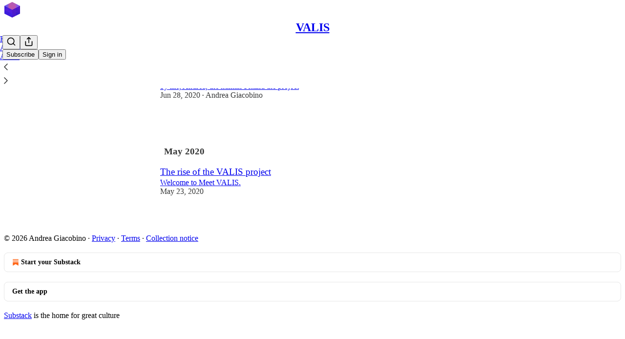

--- FILE ---
content_type: application/javascript
request_url: https://substackcdn.com/bundle/static/js/1385.2785f97d.js
body_size: 43026
content:
(self.webpackChunksubstack=self.webpackChunksubstack||[]).push([["1385"],{7642:function(e,t,n){"use strict";n.d(t,{A:()=>r});let r={popover:"popover-Q5L48i",visible:"visible-w2GbD1",mounted:"mounted-xAyTLJ",disabled:"disabled-qyVgYn",explainer:"explainer-FXmc_P",dismissExplainer:"dismissExplainer-ns56FG",mobileFooter:"mobileFooter-CGz8PV",button:"button-r00Nrm"}},91086:function(e,t,n){"use strict";n.d(t,{A:()=>r});let r={transcriptionStatus:"transcriptionStatus-OyxRN5",transcriptionChunk:"transcriptionChunk-DKBYAw",hoverChunk:"hoverChunk-IPtOLw",rowIndicator:"rowIndicator-jiY8sp",hoverRow:"hoverRow-zMw3pV",activeRow:"activeRow-S2HzS9",rowText:"rowText-T4jYBi",speakerText:"speakerText-lh6QvQ",rowEditableText:"rowEditableText-PLHmec",activeWord:"activeWord-J6YmxG",playCircle:"playCircle-Ech_eu"}},73683:function(e,t,n){"use strict";n.d(t,{A:()=>r});let r={subscribeButton:"subscribeButton-LcKYi7"}},96063:function(e,t,n){"use strict";n.d(t,{A:()=>r});let r={"byline-wrapper":"byline-wrapper-rwhTzJ",bylineWrapper:"byline-wrapper-rwhTzJ",bottomWithTos:"bottomWithTos-g5MwKO","byline-wrapper--swap-on-mobile":"byline-wrapper--swap-on-mobile-Cs2Jac",bylineWrapperSwapOnMobile:"byline-wrapper--swap-on-mobile-Cs2Jac","byline-faces--swap-on-mobile":"byline-faces--swap-on-mobile-ucRXf3",bylineFacesSwapOnMobile:"byline-faces--swap-on-mobile-ucRXf3",subscribeWidget:"subscribeWidget-sIP7pQ",title:"title-X77sOw",subtitle:"subtitle-HEEcLo"}},74213:function(e,t,n){"use strict";n.d(t,{A:()=>r});let r={postUFI:"postUFI-Oh86n4",postUfi:"postUFI-Oh86n4",hasVoiceover:"hasVoiceover-rbvr3u",editButtonContainer:"editButtonContainer-hWwvUO"}},67754:function(e,t,n){"use strict";n.d(t,{A:()=>r});let r={inputWithIcons:"inputWithIcons-vs0rlV",error:"error-nMG79e",inputWrapper:"inputWrapper-Wvkzvn",icon:"icon-wnhO6c"}},3526:function(e,t,n){"use strict";n.d(t,{D:()=>S});var r=n(79785),i=n(4006),a=n(32485),l=n.n(a),o=n(17402),s=n(33764),c=n(84605),d=n(86500),u=n(58418),p=n(35369),h=n(76977),m=n(16993),g=n(63136),b=n(39318),f=n(50963),Y=n(57324);let _="ig_modal_logo-jNPKzo",v="logo_substack-xHlM5o";function y(){let e=(0,r._)(["Follow "," in the app"]);return y=function(){return e},e}function w(){let e=(0,r._)(["Get the Substack app to follow ","'s reading and writing."]);return w=function(){return e},e}let S=e=>{let{pub:t,slug:n,action:r,platform:a}=e,{iString:S,iTemplate:k}=(0,c.GO)(),[C,F]=(0,u.A)("".concat(a,"_webview_app_upsell"),259200),[E,I]=(0,o.useState)(!C);(0,o.useEffect)(()=>{E&&(0,d.u4)(d.qY.APP_FOOTER_SHEET_CTA_VIEWED,{surface:"post",type:"webview-sheet",platform:a})},[]);let D=(0,b.XV8)(t.subdomain,n,{redirect:"app-store",source:Y.VU.postFooter}),A="read"===r?t.logo_url:t.author_photo_url||t.logo_url;return(0,i.Y)(m.aF,{isOpen:E,onClose:()=>{I(!1)},children:(0,i.Y)(m.cw,{children:(0,i.FD)(h.I1,{gap:32,alignItems:"center",paddingY:40,paddingX:24,children:[(0,i.Y)(h.Ye,{alignItems:"center",justifyContent:"center",style:{position:"relative"},children:A?(0,i.FD)(i.FK,{children:[(0,i.Y)(h.pT,{justifyContent:"center",alignItems:"center",className:l()(_,v,"logo_left-HHdifs"),children:(0,i.Y)(s.o,{src:"/img/substack-white.svg",imageIsFixedWidth:!0,useRetinaSizing:!0,maxWidth:44})}),(0,i.Y)(h.pT,{justifyContent:"center",alignItems:"center",className:l()(_,"logo_right-_og3lw"),children:(0,i.Y)(s.o,{className:"ig_image_border-FuLDjr",src:A,imageIsFixedWidth:!0,useRetinaSizing:!0,maxWidth:56})})]}):(0,i.Y)(h.pT,{justifyContent:"center",alignItems:"center",className:l()(_,v),children:(0,i.Y)(s.o,{src:"/img/substack-white.svg",imageIsFixedWidth:!0,useRetinaSizing:!0,maxWidth:44})})}),(0,i.FD)(h.I1,{gap:8,alignItems:"center",children:[(0,i.Y)(g.EY.B1,{align:"center",weight:"semibold",children:"read"===r?S("Read in the Substack app"):k(y(),t.author_name)}),(0,i.Y)(g.EY.B4,{align:"center",fontSize:14,color:"secondary",children:"read"===r?S("Get the Substack app for the best reading experience on the go."):k(w(),(0,f.$k)(t.author_name))})]}),(0,i.FD)(h.I1,{gap:16,paddingX:16,alignItems:"center",className:"ig_modal_button_container-wKHKdO",children:[(0,i.Y)(p.$n,{priority:"primary",onClick:()=>{(0,d.u4)(d.qY.APP_BANNER_TAPPED,{surface:"post",type:"webview-sheet",platform:a})},href:D,children:S("Open in app")}),(0,i.Y)(p.$n,{priority:"tertiary",onClick:()=>{(0,d.u4)(d.qY.APP_FOOTER_SHEET_CTA_DISMISSED,{surface:"post",type:"webview-sheet",platform:a}),F(),I(!1)},children:S("Maybe later")})]})]})})})}},70997:function(e,t,n){"use strict";n.d(t,{p:()=>h});var r=n(4006),i=n(87677),a=n(17402),l=n(94794),o=n(86500),s=n(16074),c=n(76977),d=n(63136),u=n(18947),p=n(57324);let h=e=>{let{user:t,isMobile:n,post:h}=e,m=(0,l.aZ)(),g=(null==t?void 0:t.is_contributor)&&!m,b=!n||!g;return((0,a.useEffect)(()=>{b||(0,o.u4)(o.qY.POST_STATS_IN_APP_UPSELL_SEEN,{post_id:h.id,source:"mobile_post_page"})}),b)?null:(0,r.FD)(c.VP,{children:[(0,r.Y)(s.c,{}),(0,r.FD)(c.fI,{className:"statsLink-zUlL_7",alignItems:"center",justifyContent:"space-between",children:[(0,r.Y)(d.EY.B3,{paddingY:16,as:"a",weight:"semibold",translated:!0,href:(0,u.MG)({postId:h.id,params:{utm_source:p.VU.substack,utm_medium:p.Jn.web,utm_campaign:p._9.postStatsUpsellMobilePostPage,redirect:"app-store"}}),onClick:()=>(0,o.u4)(o.qY.POST_STATS_IN_APP_UPSELL_CLICKED,{post_id:h.id,source:"mobile_post_page"}),children:"View stats in the app"}),(0,r.Y)(i.A,{})]}),(0,r.Y)(s.c,{})]})}},76219:function(e,t,n){"use strict";n.d(t,{u:()=>a});var r=n(4006),i=n(63136);function a(e){let{doiUrl:t,pdfUrl:n}=e;return t&&n?(0,r.FD)(i.EY,{as:"p",children:["Cite as:"," ",(0,r.Y)("a",{href:t,target:"_blank",children:t})," ","•"," ",(0,r.Y)("a",{href:n,target:"_blank",children:"PDF"})]}):null}},71328:function(e,t,n){"use strict";n.d(t,{k:()=>p});var r=n(69277),i=n(70408),a=n(4006),l=n(60927),o=n(93038),s=n(76977),c=n(63136),d=n(49807);let u={blurb:"blurb-PNfDEK"};function p(e){let{crossPostInfo:{introText:t,crossPostedPub:n,crossPostingByLine:r},postType:i}=e;return(0,a.Y)(s.VP,{paddingTop:8,paddingBottom:24*("podcast"!==i),children:(0,a.FD)(s.VP,{paddingX:20,padding:8,className:u.blurb,gap:12,children:[(0,a.Y)(h,{crossPostedPub:n}),(0,a.Y)(m,{introText:t}),(0,a.Y)(g,{byline:r})]})})}function h(e){let{crossPostedPub:t}=e;return(0,a.FD)(s.fI,{className:u.attribution,gap:8,alignItems:"center",children:[(0,a.Y)(l.A,{stroke:"var(--color-accent)",size:16}),(0,a.FD)(c.EY.Meta,{translated:!0,color:"accent",children:["Cross-posted by ",(0,a.Y)(c.Yq,{href:(0,d.$_T)(t),children:I18N.p(t.name)})]})]})}function m(e){let{introText:t}=e;return t?(0,a.Y)(c.EY.B2,{fontStyle:"italic",children:'"'.concat(t,'"')}):null}function g(e){let{byline:t}=e,n=null==t?void 0:t[0];return n?(0,a.FD)(c.EY.B2,{color:"accent",children:["- ",(0,a.Y)(o.Ay,(0,i._)((0,r._)({},n),{type:"user",uuid:""}))]}):null}},70345:function(e,t,n){"use strict";n.d(t,{y$:()=>L});var r=n(69277),i=n(70408),a=n(79785),l=n(4006),o=n(17402),s=n(47963),c=n(85048),d=n(58050),u=n(84605),p=n(46271),h=n(86500),m=n(94729),g=n(17186),b=n(68349),f=n(24078),Y=n(35369),_=n(76977),v=n(16993),y=n(63136),w=n(65842),S=n(36372),k=n(11510),C=n(16291),F=n(39318),E=n(41086),I=n(50963),D=n(57324);let A={is_www:!0,is_personal_mode:!1,id:0,name:"Substack",subdomain:"www",copyright:"Substack Inc.",mailing_address:"548 Market Street PMB 72296\nSan Francisco, CA 94104",email_from:"no-reply@substack.com",email_from_name:"Substack",logo_url:"/img/substack.png?v=3",language:"en",theme:void 0,theme_var_color_links:void 0,theme_var_background_pop:void 0,theme_var_cover_bg_color:void 0,custom_domain:void 0,type:void 0};function x(){let e=(0,a._)(["Already following ",""]);return x=function(){return e},e}function N(){let e=(0,a._)(["",", a paid subscriber of ",", shared this with you."]);return N=function(){return e},e}function T(){let e=(0,a._)(["",", a subscriber of ",", shared this with you."]);return T=function(){return e},e}function P(){let e=(0,a._)([""," shared this with you."]);return P=function(){return e},e}function O(){let e=(0,a._)(["Follow "," and continue reading"]);return O=function(){return e},e}function B(){let e=(0,a._)(["Sign up and follow ",""]);return B=function(){return e},e}let L=e=>{let{pub:t,post:n,referringUser:a,freeSignupEmail:s,forceFollowPrompt:c,surface:f}=e,[Y,y]=(0,o.useState)(!1),[w,k]=(0,o.useState)(!1),[D,A]=(0,o.useState)(0),[N,T]=(0,o.useState)(s),[P,O]=(0,o.useState)(!1),{iString:B,iTemplate:L}=(0,u.GO)(),U=(0,S.d)(),V=(0,p.Jd)(),W=!!V||!!s,j=(0,d.cC)(a,null!=f?f:"follow-referrer-prompt",void 0,{auto:W}),z=(0,o.useMemo)(()=>({free_signup_email:s,post_id:null==n?void 0:n.id,referring_user_id:a.id}),[s,null==n?void 0:n.id,a.id]);(0,o.useEffect)(()=>{if(W&&!j.isLoaded||j.isFollowing){c&&j.isFollowing&&U.popToast(()=>(0,l.Y)(S.y,{text:L(x(),(0,I.$k)(a.name))}));return}try{let e=new URL(document.referrer);if(/(\b|\.)google\./.test(e.hostname)||["news.ycombinator.com","hckrnews.com"].includes(e.hostname))return}catch(e){}if(V&&(0,E.y)("follow-referrer-on-load")){(0,b.qm)("follow-referrer-on-load"),(0,h.u4)(h.qY.FOLLOW_REFERRER_PROMPT_REDIRECTED,z),G({fromRedirect:!0}).then(()=>y(!0));return}let e="follow-prompt-for-post-".concat(null==n?void 0:n.id,"-and-referrer-").concat(a.id,"-shown-at"),t=(0,g.xm)(e);!c&&t&&(0,C.A)().subtract(7,"days").isBefore(t)||((0,g.X3)(e,Date.now()),y(!0),(0,h.u4)(h.qY.FOLLOW_REFERRER_PROMPT_SHOWN,z))},[V,j.isLoaded]);let J=(0,o.useCallback)(()=>{(0,h.u4)(h.qY.FOLLOW_REFERRER_PROMPT_DISMISSED,(0,i._)((0,r._)({},z),{step:D})),y(!1)},[z,y,D]),K=(0,o.useCallback)(function(){let{email:e,reason:n="sign-in-click"}=arguments.length>0&&void 0!==arguments[0]?arguments[0]:{};(0,h.u4)(h.qY.FOLLOW_REFERRER_PROMPT_SIGN_IN_INITIATED,(0,i._)((0,r._)({},z),{reason:n}));let l=(0,F.oRR)({"follow-referrer-on-load":a.id});(0,b.V2)((0,F.a7q)({email:e,for_pub:null==t?void 0:t.subdomain,redirect:l}))},[z,null==t?void 0:t.subdomain,a.id]),q=(0,o.useCallback)(async function(){let e,t,n,{email:a}=arguments.length>0&&void 0!==arguments[0]?arguments[0]:{};try{({user:e,userExists:t}=await (0,m.x6)("/api/v1/reader/signup/just_email",{method:"POST",json:{email:a}}))}catch(e){e instanceof m.fk&&(n=e.getMessage())}return e?(T(a),0):t?((0,h.u4)(h.qY.FOLLOW_REFERRER_PROMPT_EXISTING_EMAIL_ENTERED,(0,i._)((0,r._)({},z),{email:a})),T(a),2):((0,h.u4)(h.qY.FOLLOW_REFERRER_PROMPT_SIGNUP_FAILED,(0,i._)((0,r._)({},z),{email:a,error:n})),U.popToast(()=>(0,l.Y)(S.y,{text:n||B("Something went wrong. Please try again later.")})),1)},[z,U,B]),G=(0,o.useCallback)(async function(){let e,{email:t,fromRedirect:n=!1}=arguments.length>0&&void 0!==arguments[0]?arguments[0]:{};if(!w){if(k(!0),n||(0,h.u4)(h.qY.FOLLOW_REFERRER_PROMPT_CTA_CLICKED,(0,i._)((0,r._)({},z),{email:t})),!W){if(!t){A(1),k(!1);return}if(1===(e=await q({email:t})))return void k(!1)}j.isFollowing||void 0!==e&&0!==e||(await j.toggle(),O(!0)),!V||n?A(2):y(!1),k(!1)}},[V,W,j,z,w,k,A,q]);return(0,l.Y)(v.aF,{fullscreenMobile:0!==D,isOpen:Y,onClose:J,children:(0,l.FD)(_.I1,{style:{height:"100%"},children:[(0,l.Y)(v.rQ,{showClose:!0,onClose:J}),(0,l.FD)(_.I1,{flex:"grow",gap:48,paddingX:32,paddingBottom:32,paddingTop:12,children:[0===D&&(0,l.Y)(R,{pub:t,referringUser:a,loading:w,onFollowClick:G,onDismiss:J}),1===D&&(0,l.Y)(M,{referringUser:a,loading:w,onFollowWithEmail:G,onSignInClick:K}),2===D&&(0,l.Y)(H,{email:N,referringUser:a,followed:P,onDismiss:J})]})]})})},R=e=>{var t,n,r,i,a;let o,{pub:s,referringUser:c,loading:d,onFollowClick:p,onDismiss:h}=e,{iTemplate:m,iString:g}=(0,u.GO)(),b=null!=(a=null!=(i=null!=(r=c.photo_url)?r:null==s?void 0:s.logo_url)?i:null==s?void 0:s.author_photo_url)?a:(0,F.Ji1)(c.id),v=(0,I.$k)(c.name),w=null==(n=c.subscriptions)||null==(t=n.find(e=>e.publication_id==(null==s?void 0:s.id)))?void 0:t.membership_state;return o=s&&"subscribed"===w?m(N(),c.name,s.name):s&&"free_signup"===w?m(T(),c.name,s.name):m(P(),c.name),(0,l.FD)(_.I1,{alignItems:"center",gap:8,children:[(0,l.FD)(_.I1,{alignItems:"center",gap:16,paddingBottom:16,children:[(0,l.Y)("div",{className:"avatarContainer-Bvvbb6",children:(0,l.Y)(f.eu,{className:"avatar-Gt1fvo",user:{photo_url:b},size:64})}),(0,l.Y)(y.EY.H3,{align:"center",weight:"heavy",children:o})]}),(0,l.Y)(Y.$n,{priority:"primary",disabled:d,onClick:p,children:m(O(),v)}),(0,l.Y)(Y.$n,{priority:"secondary",onClick:h,children:g("Skip")})]})},M=e=>{let{referringUser:t,loading:n,onFollowWithEmail:r,onSignInClick:i}=e,[a,s]=(0,o.useState)(""),{iTemplate:d}=(0,u.GO)(),p=(0,o.useRef)(null);(0,o.useEffect)(()=>{var e;null==(e=p.current)||e.focus()},[]);let h=(0,o.useCallback)(e=>{e.preventDefault(),""!==a&&r({email:a})},[r,a]),m=(0,I.$k)(t.name);return(0,l.FD)(l.FK,{children:[(0,l.FD)(_.I1,{alignItems:"center",gap:8,children:[(0,l.FD)(y.EY.H3,{translated:!0,align:"center",weight:"heavy",children:["Sign up to follow ",I18N.p(m)]}),(0,l.Y)(y.EY.B4,{translated:!0,align:"center",color:"secondary",children:"Discover great writing and follow your friends on Substack"})]}),(0,l.FD)(_.I1,{gap:12,children:[(0,l.Y)(y.EY.B4,{translated:!0,weight:"semibold",children:"Your email address"}),(0,l.Y)("form",{onSubmit:h,children:(0,l.Y)(w.ks,{ref:p,placeholder:"bob@gmail.com",value:a,onChange:e=>s(e.currentTarget.value)})})]}),(0,l.FD)(_.I1,{alignItems:"center",gap:16,justifyContent:"center",children:[(0,l.Y)(Y.$n,{disabled:n||""===a,onClick:h,children:d(B(),m)}),(0,l.FD)(y.EY.B4,{translated:!0,align:"center",color:"secondary",children:["Already have a Substack account?"," ",(0,l.Y)(y.EY.B4,{translated:!0,color:"secondary",decoration:"underline",as:"a",href:"#",onClick:i,children:"Sign in"})]})]}),(0,l.Y)(_.I1,{flex:"grow",justifyContent:"end",children:(0,l.Y)(y.EY.B4,{align:"center",children:(0,l.Y)(c.qd,{className:"termsFooter-KerNk3",publication:A})})})]})},H=e=>{let{onDismiss:t,email:n,referringUser:a,followed:o}=e,{iString:c}=(0,u.GO)(),d=(0,k.Iu)(),p={utm_medium:D.Jn.web,utm_campaign:D._9.postFollowReferrerPrompt,utm_source:D.VU.post};return(0,l.FD)(l.FK,{children:[o?(0,l.FD)(_.I1,{alignItems:"center",gap:4,children:[(0,l.Y)(y.EY.H3,{translated:!0,align:"center",weight:"heavy",children:"Read and follow in the app"}),(0,l.FD)(y.EY.B4,{translated:!0,align:"center",color:"secondary",children:["See who else ",I18N.p((0,I.$k)(a.name))," reads in the Substack app"]})]}):(0,l.FD)(_.I1,{alignItems:"center",gap:4,children:[(0,l.FD)(y.EY.H3,{translated:!0,align:"center",weight:"heavy",children:["Finish following ",I18N.p((0,I.$k)(a.name))," in the app"]}),(0,l.FD)(y.EY.B4,{translated:!0,align:"center",color:"secondary",children:["See who else ",I18N.p((0,I.$k)(a.name))," reads on Substack"]})]}),d?(0,l.FD)(l.FK,{children:[(0,l.Y)(_.Ye,{alignSelf:"center",children:(0,l.Y)("img",{src:(0,F.dJ9)("/img/app-preview-card.png"),height:265})}),(0,l.Y)(_.Ye,{flex:"grow",children:(0,l.FD)(_.I1,{alignItems:"center",flex:"grow",gap:8,children:[(0,l.Y)(Y.$n,{href:(0,F.wHz)(p),children:c("Get the Substack app")}),(0,l.Y)(Y.$n,{priority:"tertiary",onClick:t,children:c("Skip")})]})})]}):(0,l.FD)(_.I1,{alignItems:"center",gap:24,children:[(0,l.Y)("div",{style:{minHeight:231},children:(0,l.Y)(s.gF,(0,i._)((0,r._)({},p),{suggestedEmail:n,size:180,padding:0}))}),(0,l.Y)(Y.$n,{priority:"secondary",onClick:t,children:c("Continue reading")})]})]})}},47789:function(e,t,n){"use strict";n.d(t,{I:()=>i});var r=n(41935);function i(e){let{post:t,user:n,onChange:i,reaction_token:a,children:l}=e,{toggle:o}=(0,r.Ph)({post:t,user:n,surface:"reader",onChange:i?e=>{let{post:t}=e;return i({post:t})}:void 0,postReactionToken:a});return l(async()=>{await o()})}},84664:function(e,t,n){"use strict";n.d(t,{C:()=>m});var r=n(69277),i=n(32641),a=n(4006),l=n(70408),o=n(97731);let s=e=>{var{stroke:t="black",height:n=19,width:s=19}=e,c=(0,i._)(e,["stroke","height","width"]);return(0,a.FD)(o.A,(0,l._)((0,r._)({},c),{name:"AdhocEmailIcon",svgParams:{height:n,width:s,viewBox:"0 0 19 19"},children:[(0,a.Y)("path",{d:"M3 4C3 3.72386 3.22386 3.5 3.5 3.5H13C13.2761 3.5 13.5 3.72386 13.5 4V12.5C13.5 12.7761 13.2761 13 13 13H3.5C3.22386 13 3 12.7761 3 12.5V4Z",stroke:t}),(0,a.Y)("path",{d:"M3.5 4L8.25 9.02499L13 4",stroke:t,strokeLinecap:"round","stroke-linejoin":"round"}),(0,a.Y)("path",{d:"M5 13.5V15C5 15.2761 5.22386 15.5 5.5 15.5H15.3151C15.5913 15.5 15.8151 15.2761 15.8151 15V7C15.8151 6.72386 15.5913 6.5 15.3151 6.5H14",stroke:t})]}))};var c=n(14394);let d=e=>{var{stroke:t="black",height:n=19,width:s=19}=e,c=(0,i._)(e,["stroke","height","width"]);return(0,a.FD)(o.A,(0,l._)((0,r._)({},c),{name:"NewsletterIcon",svgParams:{height:n,width:s,viewBox:"0 0 19 19"},children:[(0,a.Y)("path",{d:"M3.5 3.5H15.5",stroke:t,strokeLinecap:"round","stroke-linejoin":"round"}),(0,a.Y)("path",{d:"M3.5 7.5H15.5",stroke:t,strokeLinecap:"round","stroke-linejoin":"round"}),(0,a.Y)("path",{d:"M3.5 11.5H15.5",stroke:t,strokeLinecap:"round","stroke-linejoin":"round"}),(0,a.Y)("path",{d:"M3.5 15.5H12",stroke:t,strokeLinecap:"round","stroke-linejoin":"round"})]}))},u=e=>(0,a.FD)(o.A,(0,l._)((0,r._)({},e),{name:"PodcastIcon",svgParams:{height:19,width:19},children:[(0,a.Y)("path",{d:"M10.1505 3H8.61291C6.06527 3 4 4.9401 4 7.33333V10","stroke-linejoin":"round"}),(0,a.Y)("path",{d:"M8.89246 3H10.4301C12.9778 3 15.043 4.9401 15.043 7.33333V10.5","stroke-linejoin":"round"}),(0,a.Y)("path",{d:"M3 12.1429V13.3571C3 14.5406 3.81359 15.5 4.81721 15.5H6.42473V10H4.81721C3.81359 10 3 10.9594 3 12.1429Z","stroke-linejoin":"round"}),(0,a.Y)("path",{d:"M16 12.1429V13.3571C16 14.5406 15.1864 15.5 14.1828 15.5H12.5753V10H14.1828C15.1864 10 16 10.9594 16 12.1429Z","stroke-linejoin":"round"})]}));var p=n(15052);let h=e=>{var{stroke:t="black",height:n=19,width:s=19}=e,c=(0,i._)(e,["stroke","height","width"]);return(0,a.Y)(o.A,(0,l._)((0,r._)({},c),{name:"VideoIcon",svgParams:{height:n,width:s,viewBox:"2 2 15 15"},children:(0,a.FD)("g",{fill:"transparent",children:[(0,a.Y)("path",{d:"M15.5 15H3.5V4H15.5V15Z",stroke:t,"stroke-linejoin":"round"}),(0,a.Y)("path",{d:"M11.5 11L8.5 9V12.5L11.5 11Z",stroke:t,"stroke-linejoin":"round"}),(0,a.Y)("path",{d:"M4 7H15",stroke:t}),(0,a.Y)("path",{d:"M4.5 4L7.5 7",stroke:t}),(0,a.Y)("path",{d:"M8 4L11 7",stroke:t}),(0,a.Y)("path",{d:"M11.5 4L14.5 7",stroke:t})]})}))},m=e=>{var{postType:t}=e,n=(0,i._)(e,["postType"]);switch(t){case"newsletter":return(0,a.Y)(d,(0,r._)({},n));case"adhoc_email":return(0,a.Y)(s,(0,r._)({},n));case"thread":return(0,a.Y)(p.A,(0,r._)({},n));case"podcast":return(0,a.Y)(u,(0,r._)({},n));case"video":return(0,a.Y)(h,(0,r._)({},n));case"restack":return(0,a.Y)(c.A,(0,r._)({},n));default:return console.warn("Unrecognized post type: [".concat(t,"]")),null}}},3338:function(e,t,n){"use strict";n.d(t,{V:()=>S});var r=n(4006),i=n(81143),a=n(17402),l=n(15734),o=n.n(l),s=n(47963),c=n(84605),d=n(43294),u=n(86500),p=n(94729),h=n(24078),m=n(35369),g=n(16074),b=n(76977),f=n(16993),Y=n(63136),_=n(65842),v=n(11510),y=n(39318),w=n(57324);let S=e=>{let{post:t,pub:n,freeSignupEmail:l,user:d,magicToken:h,onClose:Y,onSubscriptionComplete:_,onUnlockFailed:S,hasCompletedUnlock:F=!1}=e,[E,I]=(0,a.useState)(!0),[D,A]=(0,a.useState)(!1),[x,N]=(0,a.useState)(!d&&!F),[T,P]=(0,a.useState)(F),[O,B]=(0,a.useState)((null==d?void 0:d.email)||l||""),[L,R]=(0,a.useState)(!1),[M,H]=(0,a.useState)(!1),[U,V]=(0,a.useState)(!1),{iString:W}=(0,c.GO)(),j=(0,v.Iu)();(0,a.useEffect)(()=>{(0,u.u4)(u.qY.UNSUBSCRIBED_POST_UNLOCK_MODAL_VIEWED,{post_id:t.id})},[t.id]);let z=()=>{(0,u.u4)(u.qY.UNSUBSCRIBED_POST_UNLOCK_MODAL_DISMISSED,{post_id:t.id,has_reached_max_tokens:L}),I(!1),null==Y||Y()},J=(0,y.XV8)(n.subdomain,t.slug,{params:{utm_campaign:w._9.postUnlockUnsubscribedModal,utm_source:w.VU.post},redirect:"app-store"}),K=async e=>{if((0,u.u4)(u.qY.PAYWALL_UNLOCK_CTA_CLICKED,{post_id:t.id,has_email:!!e||!!(null==d?void 0:d.email),source:"unsubscribed_post_unlock_modal"}),!d&&!e)return void N(!0);let n=e||(null==d?void 0:d.email)||"";if(!n||!n.trim())return void N(!0);B(n),A(!0);try{await o().post("/api/v1/free").send({email:n,source:"post_unlock_upsell"});try{await o().post("/api/v1/post_unlock_token").send({post_id:t.id,token:h,email:n})}catch(n){var r,i,a,l;let e=(null==n||null==(i=n.response)||null==(r=i.body)?void 0:r.error)||(null==n||null==(l=n.response)||null==(a=l.body)?void 0:a.message)||(null==n?void 0:n.message)||"";"Max tokens redeemed"===e?(null==S||S(),R(!0)):H(!0),(0,u.u4)(u.qY.UNSUBSCRIBED_POST_UNLOCK_MODAL_ERROR,{post_id:t.id,error:e,max_redeem_error:"Max tokens redeemed"===e}),console.warn("Failed to create unlock token, user may need to complete setup in app:",n)}null==_||_(),P(!0)}catch(e){console.error("Failed to subscribe or unlock:",e)}finally{A(!1)}},q=async()=>{A(!0);try{await (0,p.x6)("/api/v1/send_app_download_link",{method:"POST",json:{email:O}}),V(!0)}catch(e){console.error("Failed to send app download link:",e)}finally{A(!1)}};return(0,r.Y)(f.aF,{isOpen:E,onClose:z,children:(0,r.Y)(f.cw,{children:T?(0,r.FD)(b.I1,{gap:16,children:[(0,r.Y)(k,{post:t,pub:n,secondaryText:W(j?"Open the Substack app to read this post":"Scan the QR code or receive a link to read this post in the Substack app"),errorText:L?W("You've already redeemed an unlock token"):M?W("Something went wrong. Please try again later."):void 0}),!j&&(0,r.FD)(b.I1,{gap:16,alignItems:"center",children:[(0,r.Y)(s.hj,{size:142,utm_campaign:w._9.postUnlockUnsubscribedModal,utm_source:w.VU.post,openUrl:J}),(0,r.Y)(g.v,{}),(0,r.Y)(m.$n,{priority:"primary",onClick:q,disabled:U||D,children:W(U?"Email sent":"Email me a link")})]}),j&&(0,r.Y)(b.I1,{alignItems:"center",paddingBottom:16,children:(0,r.Y)(m.$n,{href:J,style:{width:"80%"},children:W("Install the app")})})]}):x?(0,r.FD)(b.I1,{gap:8,children:[(0,r.Y)(k,{post:t,pub:n}),(0,r.Y)(C,{freeSignupEmail:l,onSubmit:K,isLoading:D})]}):(0,r.FD)(b.I1,{gap:8,children:[(0,r.Y)(k,{post:t,pub:n}),(0,r.Y)(m.$n,{leading:(0,r.Y)(i.A,{}),priority:"primary",paddingY:12,disabled:D,onClick:()=>K(),children:W("Subscribe and unlock")}),(0,r.Y)(m.$n,{priority:"secondary",onClick:z,children:W("Maybe later")})]})})})},k=e=>{var t;let{post:n,pub:i,secondaryText:a,errorText:l}=e,{iString:o}=(0,c.GO)(),s=null==(t=n.publishedBylines)?void 0:t[0],d=s?{id:s.id,name:s.name,photo_url:s.photo_url}:{id:i.author_id,name:i.author_name,photo_url:i.author_photo_url};return(0,r.FD)(b.I1,{gap:16,alignItems:"center",children:[(0,r.Y)(h.tp,{size:96,user:d}),(0,r.FD)(b.I1,{gap:8,alignItems:"center",children:[(0,r.Y)(Y.EY.H3,{align:"center",children:o("Unlock this post")}),l&&(0,r.Y)(Y.EY.B3,{color:"error",align:"center",children:l}),(0,r.Y)(Y.EY.B3,{color:"secondary",align:"center",children:a||o("Get a free subscription and unlock this paid post in the Substack app")})]})]})},C=e=>{let{freeSignupEmail:t,onSubmit:n,isLoading:i}=e,[l,o]=(0,a.useState)(null!=t?t:""),{iString:s}=(0,c.GO)(),u=(0,d.X)();return(0,r.FD)(b.I1,{gap:16,children:[(0,r.Y)(_.ks,{type:"email",name:"email",placeholder:s("Email Address"),ref:u,value:l,onInput:e=>o(e.target.value)}),(0,r.Y)(m.$n,{priority:"primary",onClick:()=>n(l),disabled:i,children:s(i?"Subscribing...":"Subscribe and unlock")}),(0,r.Y)(Y.EY.B4,{color:"secondary",weight:"light",align:"center",children:s("Maximum one post unlock per account")})]})}},76185:function(e,t,n){"use strict";n.d(t,{R:()=>I});var r=n(79785),i=n(4006),a=n(17402),l=n(15734),o=n.n(l),s=n(69277),c=n(48697),d=n(84605),u=n(86500),p=n(69618),h=n(68349),m=n(89490),g=n(35369),b=n(76977),f=n(81203),Y=n(63136),_=n(11587),v=n(36372),y=n(82776);function w(){let e=(0,r._)(["Why do you recommend this Substack?"]);return w=function(){return e},e}function S(){let e=(0,r._)(["Optional"]);return S=function(){return e},e}let k=e=>{var t;let{pubToRecommendBack:n,recommendingPub:r,recommendedPubs:l,setStep:u,close:k,setLoading:F,source:E}=e,{iString:I,iTemplate:D}=(0,d.GO)(),[A,x]=(0,a.useState)(null),{popToast:N}=(0,v.d)();(0,a.useEffect)(()=>{let e=null==l?void 0:l.find(e=>{let{id:t}=e;return t===n.id});if(null===A&&e){var t;x(null!=(t=e.blurb)?t:null)}},[A,l,n.id]);let T=async()=>{r?(await o().put("/api/v1/recommendations").send((0,s._)({recommended_publication_id:n.id,recommending_publication_id:r.id,source:E||"recommendation_notification_email",suggested:!1},A&&A.trim()?{description:A.trim()}:{})),(null==l?void 0:l.some(e=>{let{id:t}=e;return t!==n.id}))?null==k||k():null==u||u("choose"),F?(F(!0),null==k||k()):((0,h.V2)("/publish/recommendations"),N(()=>(0,i.Y)(v.y,{text:I("Recommendation added")})))):console.warn("No recommending pub")},P=(0,y.getByLine)(n);return(0,i.FD)(i.FK,{children:[(0,i.FD)(b.Ye,{justifyContent:"space-between",alignItems:"center",flex:"grow",paddingX:20,paddingTop:20,paddingBottom:16,borderBottom:"detail",children:[(0,i.Y)(Y.EY.H3,{weight:"heavy",flex:"grow",children:I("New recommendation")}),(0,i.Y)(g.K0,{priority:"tertiary",role:"button",size:"sm",title:"Close",onClick:()=>{k&&k()},"aria-label":"close",children:(0,i.Y)(c.A,{size:20})})]}),(0,i.Y)(b.I1,{padding:20,children:(0,i.FD)(b.I1,{gap:24,children:[(0,i.Y)(b.I1,{padding:12,gap:12,bg:"secondary",radius:"sm",shadow:"xs",children:(0,i.FD)(b.Ye,{gap:12,flex:"grow",alignItems:"center",children:[(0,i.Y)(m.az,{radius:"xs",border:"detail",children:(0,i.Y)(f.Nq,{pub:n,size:56,radius:"xs"})}),(0,i.FD)(b.I1,{flex:"grow",minWidth:0,children:[(0,i.Y)(Y.EY.B3,{weight:"semibold",ellipsis:!0,children:n.name}),P&&(0,i.Y)(Y.EY.B4,{color:"secondary",children:"By ".concat(P)})]})]})}),(0,i.FD)(b.I1,{gap:8,children:[(0,i.FD)(b.Ye,{flex:"grow",justifyContent:"space-between",children:[(0,i.Y)(Y.EY.B4,{weight:"semibold",children:D(w())}),(0,i.Y)(Y.EY.B4,{color:"secondary",children:D(S())})]}),(0,i.Y)(_.T,(0,s._)({placeholder:I("Tell your subscribers why they might enjoy ".concat(n.name,"...")),onChange:e=>x(e.currentTarget.value),value:null!=A?A:"",rows:6,maxlength:500},p.b))]}),(0,i.FD)(b.I1,{gap:12,children:[(0,i.Y)(g.$n,{disabled:(null!=(t=null==A?void 0:A.length)?t:0)>500,onClick:T,children:I("Recommend ".concat(n.name))}),(0,i.Y)(C,{})]})]})})]})},C=()=>{let{iString:e}=(0,d.GO)();return(0,i.FD)(Y.EY.B4,{color:"secondary",align:"center",children:[e("Recommendations will be shown to people after they subscribe to your Substack.")," ",(0,i.Y)(Y.Yq,{href:"https://support.substack.com/hc/en-us/articles/5036794583828-How-can-I-recommend-other-publications-on-Substack-",onClick:()=>{(0,u.u4)(u.qY.MANAGE_RECOMMENDATIONS_LEARN_MORE_CLICKED,{source:"modal-recommend-pub"})},decoration:"underline",children:e("Learn more")})]})};var F=n(16993);function E(){let e=(0,r._)(["Recommend "," to your readers"]);return E=function(){return e},e}let I=e=>{let{pub:t}=e,[n,r]=(0,a.useState)(!0),[l,s]=(0,a.useState)(null),[c,p]=(0,a.useState)(!1),[h,m]=(0,a.useState)(!1),{iString:_,iTemplate:v}=(0,d.GO)();return((0,a.useEffect)(()=>{let e=async()=>{try{let e=(await o().get("/api/v1/publication_user/default")).body;if(s(e),!e||e.id===t.id){p(!0),r(!1);return}let n=await o().get("/api/v1/recommendations/from/".concat(e.id,"/to/").concat(t.id));p(!!n.body),r(!1)}catch(e){console.error("Failed to load recommend cta: ",e)}};!l&&n&&e()},[t,n,l]),n||c||l&&l.invite_only)?null:(0,i.FD)(i.FK,{children:[(0,i.FD)(b.I1,{alignItems:"center",padding:32,gap:20,borderTop:"detail",style:{marginTop:24},"data-testid":"recommendation-footer",children:[(0,i.Y)(f.wg,{pub:t,size:48,openInNewTab:!0}),(0,i.FD)(b.I1,{gap:8,children:[(0,i.Y)(Y.EY.H4,{align:"center",children:v(E(),t.name)}),t.hero_text&&(0,i.Y)(Y.EY.B3,{color:"secondary",align:"center",clamp:3,children:t.hero_text})]}),(0,i.Y)(g.$n,{onClick:()=>{(0,u.u4)(u.qY.END_OF_POST_RECOMMEND_CTA_CLICKED,{recommended_pub_id:t.id,recommending_pub_id:null==l?void 0:l.id}),m(!0)},children:_("Recommend")})]}),(0,i.Y)(D,{isOpen:h,onClose:()=>m(!1),pubToRecommend:t,recommendingPub:l,setStep:()=>{m(!1)},setLoading:r})]})},D=e=>{let{isOpen:t,onClose:n,pubToRecommend:r,recommendingPub:a,setLoading:l,setStep:o}=e,s=(0,v.d)(),{iString:c}=(0,d.GO)();return(0,i.Y)(F.aF,{isOpen:t,onClose:n,children:(0,i.Y)(k,{pubToRecommendBack:r,recommendingPub:a,setStep:o,close:n,setLoading:e=>{l(e),s.popToast(()=>(0,i.Y)(v.y,{text:c("Recommendation added")}))},source:"end-of-post-recommend-cta"})})}},58925:function(e,t,n){"use strict";n.d(t,{ut:()=>eo,YA:()=>ea});var r=n(20347),i=n(3849),a=n(69277),l=n(4006),o=n(32485),s=n.n(o),c=n(15977),d=n(72170),u=n(17402),p=n(23623),h=n(35426),m=n(89490);let g=(0,m.I4)({className:"backdrop-TSZpWr",height:40,paddingTop:64,paddingBottom:16,paddingLeft:16,paddingRight:16,pointerEvents:"none"}),b="transition-kQjRL0",f="show-SOOiPA",Y="hide-xglgl1";function _(e){let{children:t}=e;return(0,l.Y)(h.e.Child,{as:u.Fragment,enter:b,enterFrom:Y,enterTo:f,leave:b,leaveFrom:f,leaveTo:Y,children:t})}let v="show-RjVr49",y="hide-TYuTf7";function w(e){let{children:t}=e;return(0,l.Y)(h.e.Child,{as:u.Fragment,enter:"enter-BY7bVS",enterFrom:y,enterTo:v,leave:"leave-AN8v0R",leaveFrom:v,leaveTo:y,children:t})}var S=n(84605),k=n(35369),C=n(10996);function F(e){let{handleQuoteRestack:t,disableRestackButton:n,handleShare:r,isVisible:i,showRestackButton:a}=e;return(0,l.Y)(h.e,{as:u.Fragment,appear:!0,show:i,children:(0,l.Y)(D,{children:(0,l.FD)(C.e$,{children:[(0,l.Y)(_,{children:(0,l.Y)(g,{})}),(0,l.Y)(w,{children:(0,l.FD)(A,{children:[a&&(0,l.Y)(E,{onClick:t,disabled:n}),(0,l.Y)(I,{onClick:r,showRestackButton:a})]})})]})})})}function E(e){let{onClick:t,disabled:n}=e,{iString:r}=(0,S.GO)();return(0,l.Y)(k.Bj,{onClick:t,leading:(0,l.Y)(c.A,{size:20}),priority:"primary",flex:"grow",disabled:n,children:r("Restack")})}function I(e){let{onClick:t,showRestackButton:n}=e,{iString:r}=(0,S.GO)();return(0,l.Y)(k.Bj,{onClick:t,leading:(0,l.Y)(d.A,{size:20}),priority:"primary",flex:"grow",children:r(n?"Share":"Share quote")})}let D=(0,m.I4)({className:"root-VHsWlA",display:"flex",position:"fixed",padding:16}),A=(0,m.I4)({display:"flex",flex:"grow",justifyContent:"space-between",gap:12,zIndex:1});var x=n(48309),N=n(82853),T=n(68924),P=n(4067),O=n(79146),B=n(9979),L=n(93355),R=n(62870),M=n(98949);let H=e=>{let{pub:t,post:n,style:r,selectionId:i,size:a,hoverOverlay:o=!0}=e,{img:s,imgDownload:c,shareData:d,useNativeShare:p}=(0,L.Y)((0,R.wj)({pub:t,post:n,selectionId:i,style:r})),h=(0,u.useCallback)(async()=>{await (0,R.f3)({post_id:n.id,selection_id:i,aspect_ratio:r.aspectRatio,type:"post_selection",shareData:p?d:void 0,eventName:"SHARE_SELECTION_IMAGE_DOWNLOADED",additionalTrackingData:{interaction:"click"}})},[n.id,i,r.aspectRatio,p,d]);return(0,l.Y)(R.Cs,{onClick:h,href:p?void 0:c,children:(0,l.FD)(R.OK,{size:a,children:[!(0,M.Fr)()&&s&&o&&(0,l.Y)(R.lh,{onClick:h}),(0,l.Y)(R.BB,{img:s})]})})};var U=n(46271),V=n(86500),W=n(94729),j=n(12501),z=n(68349),J=n(76977),K=n(16993),q=n(36372),G=n(8295),Z=n(11510),$=n(39318),Q=n(49807),X=n(57324);let ee=e=>{let{assetStyle:t,aspectRatio:n,loadingSelection:r,post:i,pub:a,themeVariables:o,setAspectRatio:s,assetTheme:c,setAssetTheme:d,selectionId:u}=e,p=[],h=(null==i?void 0:i.cover_image)||(null==a?void 0:a.cover_photo_url);return h&&p.push("image"),o.background_pop&&p.push("accent"),p.push("primary"),(0,l.Y)(K.cw,{children:(0,l.FD)(J.I1,{gap:20,children:[(0,l.Y)(J.pT,{className:"imageContainer-OjAkhl",alignItems:"center",justifyContent:"center",children:i&&u&&!r&&(0,l.Y)(H,{pub:a,post:i,style:t,selectionId:u,size:400,hoverOverlay:!1})}),(0,l.FD)(G._d,{children:[(0,l.Y)(G.Jj,{assetThemes:p,assetTheme:c,setAssetTheme:d,theme:o,pubCoverImageUrl:h}),(0,l.Y)(G.aD,{aspectRatio:n,setAspectRatio:s,includeInstagram:!0})]})]})})},et=e=>{let{pub:t,post:n,isOpen:r,onClose:i,selection:a,selectionId:o,setSelectionId:s,themeVariables:c}=e,{iString:d}=(0,S.GO)(),[p,h]=(0,u.useState)(!1),[m,g]=(0,u.useState)("instagram"),b=(null==n?void 0:n.cover_image)||(null==t?void 0:t.cover_photo_url),[f,Y]=(0,u.useState)(b?"image":"accent"),_=(0,U.Jd)(),v=(0,q.d)(),y=(0,Z.Iu)(),w=(0,M.Fr)({checkFirst4:!0}),{result:C}=(0,j.st)({pathname:"/api/v1/publication/".concat(t.id,"/theme"),auto:!!a&&n&&r&&!c,cacheTtl:1/0,initialResult:c,deps:[a,n,r,c]}),F=r&&(!!o||p)&&!!C;(0,u.useEffect)(()=>{F&&(null==n?void 0:n.id)&&(0,V.u4)(V.qY.SHARE_SELECTION_MODAL_OPENED,{post_id:n.id})},[F,n]),(0,u.useEffect)(()=>{a&&n&&r&&(async()=>{h(!0);try{let e=await (0,W.x6)("/api/v1/post_selection",{method:"PUT",json:{postId:n.id,publication_id:t.id,startParagraph:a.startParagraph,endParagraph:a.endParagraph,startOffset:a.startOffset,endOffset:a.endOffset}});if(h(!1),e instanceof Error)throw e;s(e.selection.id.toString())}catch(e){alert((0,W.Qd)(e)),h(!1),i()}})()},[t,n,a,r,s,i]);let E=(e,r)=>{let i=R(),a=(0,B.x5)(null,{pub:t,post:n,selectionId:o,user:_||void 0,medium:"web",utm_campaign:X._9.postShareSelection,params:{aspectRatio:m,bgColor:i.bgColor,textColor:i.textColor,bgImage:i.bgImage}});(0,B.Q_)(e,r,{shareUrl:a,post:n,pub:t,selectionId:o,utm_campaign:X._9.postShareSelection})},I=async()=>{E("copy",e=>((0,z.lW)(e),v.popToast(()=>(0,l.Y)(q.y,{text:d("Copied link to clipboard")})),!1))},D=async()=>{E("facebook",e=>(0,Q.yRP)("https://www.facebook.com/sharer/sharer.php",{u:e}))},A=async()=>{n&&E("twitter",e=>(0,$.gKg)({url:e,text:n.title}))},L=async()=>{E("linkedin",e=>(0,Q.yRP)("https://www.linkedin.com/sharing/share-offsite/",{url:e}))},R=()=>{if(!C)return{aspectRatio:m};switch(f){case"image":return{aspectRatio:m,textColor:"#ffffff",bgImage:!0};case"accent":return{aspectRatio:m,bgColor:C.background_pop,textColor:C.print_on_pop};default:return{aspectRatio:m,bgColor:C.web_bg_color||C.cover_bg_color,textColor:C&&"string"==typeof C.print_on_web_bg_color&&C.print_on_web_bg_color.startsWith("hsl")?C.cover_print_primary||"#1a1a1a":(null==C?void 0:C.print_on_web_bg_color)||"#1a1a1a"}}},H=async()=>{let e=R(),r="Share Selection - ".concat(e.aspectRatio);(0,V.u4)(V.qY.SHARE_SELECTION_IMAGE_DOWNLOADED,{post_id:null==n?void 0:n.id,selection_id:o,type:r,aspect_ratio:m,interaction:"click"});let i=document.createElement("a");i.href=n&&o?(0,$.SAZ)(t,n,o,e,r):"",i.download="Share Selection - ".concat(m),i.target="_blank",i.rel="noopener noreferrer",i.style.display="none",document.body.appendChild(i),i.click(),document.body.removeChild(i)};return(0,l.FD)(K.aF,{isOpen:F,onClose:i,width:640,fullscreenMobile:!0,children:[(0,l.Y)(K.rQ,{title:d("Share quote"),showClose:!0,onClose:i,showDivider:!0}),(0,l.Y)(ee,{assetStyle:R(),aspectRatio:m,loadingSelection:p,post:n,pub:t,themeVariables:C,setAspectRatio:g,assetTheme:f,setAssetTheme:Y,selectionId:o,setSelectionId:s}),(0,l.Y)(K.jl,{direction:"row",showDivider:!0,primaryButton:w?void 0:(0,l.Y)(k.$n,{priority:"primary",flex:y?void 0:"grow",disabled:!o,onClick:H,leading:(0,l.Y)(x.A,{size:20}),children:d("Download")}),secondaryButton:(0,l.FD)(J.Ye,{gap:8,children:[(0,l.Y)(k.K0,{priority:"secondary-outline",onClick:I,disabled:!o,children:(0,l.Y)(N.A,{height:20,width:20})}),(0,l.Y)(k.K0,{priority:"secondary-outline",onClick:A,disabled:!o,children:(0,l.Y)(O.A,{height:20,width:20})}),(0,l.Y)(k.K0,{priority:"secondary-outline",onClick:D,disabled:!o,children:(0,l.Y)(T.A,{height:20,width:20})}),(0,l.Y)(k.K0,{priority:"secondary-outline",onClick:L,disabled:!o,children:(0,l.Y)(P.A,{height:20,width:20})})]})})]})};var en=n(63136),er=n(2481),ei=n(7642);function ea(e){var t,n,r;let{post:i,pub:a,selection:o,onClose:s,themeVariables:c,userInteractionDisabled:d}=e,[p,h]=(0,u.useState)(!1),[m,g]=(0,u.useState)(),b=(0,u.useRef)(null),f=(null==o||null==(r=o.text)||null==(n=r.split)||null==(t=n.call(r," "))?void 0:t.length)||0,Y=!!(o&&f>=3&&!i.is_draft&&!(null==a?void 0:a.invite_only));(0,u.useEffect)(()=>{o&&(b.current=o)},[o]);let _=o||b.current;return(0,l.FD)(l.FK,{children:[_&&(0,l.Y)(el,{selection:_,onClose:s,userInteractionDisabled:d,onShowSelectionModal:h,post:i,pub:a,isOpen:Y}),(0,l.Y)(et,{selection:o,pub:a,post:i,isOpen:p,onClose:()=>h(!1),selectionId:m,setSelectionId:g,themeVariables:c})]})}function el(e){let{selection:t,onClose:n,userInteractionDisabled:r,onShowSelectionModal:i,post:a,pub:o,isOpen:s}=e,{iString:h}=(0,S.GO)(),m=(0,Z.Iu)(),g=(0,U.Jd)(),b=(0,er.NP)(),f=(0,q.d)(),Y=!a.is_draft&&!!g,[_,v]=(0,u.useState)(!1),[y,w]=(0,u.useState)(!1);(0,u.useEffect)(()=>{s?w(!0):w(!1)},[s]),(0,u.useEffect)(()=>{if(!s)return;let e=()=>{w(!1),n()};return window.addEventListener("scroll",e,{passive:!0,capture:!0,once:!0}),()=>{window.removeEventListener("scroll",e,{capture:!0})}},[n,s]),(0,u.useEffect)(()=>{let e=()=>{t.y-57*!!m<104?C({top:t.rect.bottom+12}):C({top:t.y-92-12})};return window.addEventListener("resize",e),e(),()=>{window.removeEventListener("resize",e)}},[t,m]);let[k,C]=(0,u.useState)({top:-1}),E=()=>{i(!0)},I=async()=>{v(!0);try{let e=await (0,W.x6)("/api/v1/post_selection",{method:"PUT",json:{postId:a.id,publication_id:o.id,startParagraph:t.startParagraph,endParagraph:t.endParagraph,startOffset:t.startOffset,endOffset:t.endOffset}});if(v(!1),e instanceof Error)throw e;return e.selection.id}catch(e){alert((0,W.Qd)(e)),v(!1)}},D=async()=>{let e=await I();if((0,V.u4)(V.qY.RESTACK_SELECTION_CLICKED,{post_id:a.id}),!g){let t=(0,$.oRR)(document.location.href,{action:"restack-comment",selection:e}),n=(0,$.a7q)({redirect:t});(0,z.V2)(n,{local_navigation:!1,event});return}let t=(0,$.wu9)(o,a,{urlParams:{r:g?g.id.toString(36):null,selection:e,utm_campaign:X._9.postShareSelection,utm_medium:X.Jn.web}});await b.open({restackUrl:t}) instanceof Error?f.popToast(()=>(0,l.Y)(q.y,{text:"Failed to post"})):f.popToast(()=>(0,l.Y)(q.y,{text:"Note sent",cta:"View now",href:(0,Q.oT5)()}))},A=!Y&&!_&&!!g;return -1===k.top?null:m?(0,l.Y)(F,{handleQuoteRestack:D,showRestackButton:!o.hide_post_restacks&&Y,disableRestackButton:A,handleShare:E,isVisible:y}):(0,l.Y)(p.a,{children:(0,l.FD)(J.I1,{style:{top:k.top,bottom:k.bottom,left:t.rect.x+t.rect.width/2},justifyContent:"center",outline:"detail",shadow:"md",radius:"md",className:"".concat(ei.A.popover," ").concat(y?ei.A.visible:""," ").concat(r?ei.A.disabled:""),padding:4,gap:4,children:[!o.hide_post_restacks&&Y&&(0,l.FD)(eo,{onClick:D,disabled:A,children:[(0,l.Y)(c.A,{stroke:"var(--color-utility-white)",size:20}),(0,l.Y)(en.EY.B4,{color:"vibrance-primary",weight:"medium",children:h("Restack")})]}),(0,l.FD)(eo,{onClick:E,children:[(0,l.Y)(d.A,{stroke:"var(--color-utility-white)",size:20}),(0,l.Y)(en.EY.B4,{color:"vibrance-primary",weight:"medium",children:h("Share")})]})]})})}function eo(e){var t=(0,r._)({},(0,i._)(e));return(0,l.Y)(k.Nm,(0,a._)({className:s()(ei.A.button,t.disabled&&ei.A.disabled),resetCss:!0},t))}},65207:function(e,t,n){"use strict";n.d(t,{F:()=>L});var r=n(69277),i=n(79785),a=n(4006),l=n(17402),o=n(15734),s=n.n(o),c=n(13950),d=n(32485),u=n.n(d),p=n(3680),h=n(63446),m=n(15894),g=n(84605),b=n(86500),f=n(68349),Y=n(24078),_=n(76977),v=n(39318);let y={subscribeDialog:"subscribeDialog-ApxQJS",dismissButton:"dismissButton-gWmS4u",pictureBox:"pictureBox-yO_tQ9",childPublicationIcon:"childPublicationIcon-u5S7bv",signInLink:"signInLink-v__pXF",background:"background-qPxN3C",error:"error-ekhTFi",closeIcon:"closeIcon-pSUQVJ",fp:"fp-sXrGxn",form:"form-mUblsD",subscribeButton:"subscribeButton-GT6UQz",signInLinkWrapper:"signInLinkWrapper-WFxaK4",hed:"hed-pyKjVu",dek:"dek-YOBGIH",emailInput:"emailInput-Znhurz"},w=e=>{let{position:t,offset:n,target:r,left:i,modal:l,pub:o,setDismissed:s,subscribe:c,email:d,setEmail:w,loading:S,errors:k,post:C,opacityOfBackground:F,onBackgroundClicked:E}=e,{iString:I}=(0,g.GO)();return(0,a.FD)(a.FK,{children:[(0,a.Y)(_.I1,{ref:l,alignItems:"center",className:u()(y.subscribeDialog,y.fp),style:{top:"absolute"===t?"".concat(n,"px"):"".concat(r,"px"),left:"".concat(i,"px"),position:t},children:(0,a.FD)(a.FK,{children:[(0,a.FD)(_.Ye,{alignItems:"end",justifyContent:"center",paddingBottom:8,children:[(0,a.Y)("div",{className:y.pictureBox,children:(0,a.Y)(Y.eu,{className:y.authorIcon,size:80,user:{photo_url:o.logo_url}})}),(0,a.Y)("div",{className:y.closeIcon,onClick:()=>s(!0),children:(0,a.Y)(p.A,{})})]}),(0,a.FD)(m.T,{align:"center",className:y.hed,preset:"h4-sans-condensed",children:[I("Discover more from"),(0,a.Y)("br",{}),I18N.p(o.name)]}),(0,a.Y)(m.T,{align:"center",className:y.dek,preset:"body",children:o.hero_text}),(0,a.FD)("form",{className:y.form,onSubmit:e=>{e.preventDefault(),c(d)},children:[(0,a.Y)("input",{className:y.emailInput,disabled:S,placeholder:I("Enter your email"),value:d,onChange:e=>{e.stopPropagation(),e.preventDefault(),w(e.currentTarget.value)}}),(0,a.Y)("div",{id:"error-container",children:k&&k.map(e=>(0,a.Y)("div",{className:y.error,children:e}))}),(0,a.Y)(h.v,{className:y.subscribeButton,disabled:S,type:"submit",children:I("Subscribe")})]}),(0,a.Y)(h.v,{className:y.dismissButton,trailingIcon:"chevron-right",variant:"tertiary",onClick:()=>s(!0),children:I("Continue reading")}),(0,a.FD)(m.T,{align:"center",className:y.signInLinkWrapper,preset:"caption",children:[(0,a.Y)("div",{children:I("Already have an account?")}),(0,a.FD)("div",{children:[(0,a.Y)("a",{className:y.signInLink,style:{cursor:"pointer"},onClick:()=>{(0,b.u4)(b.qY.SUBSCRIBE_PROMPT_SIGN_IN_CLICKED,{post_id:C.id}),(0,f.V2)((0,v.a7q)({for_pub:o.subdomain,redirect:(0,v.wu9)(o,C)}))},children:I("Sign in")})," "]})]})]})}),F>0&&(0,a.Y)("div",{className:y.background,style:{opacity:"".concat(F,"%")},onClick:E})]})};var S=n(17186),k=n(89490),C=n(35369),F=n(20500),E=n(84843),I=n(63136),D=n(65842),A=n(62088),x=n(11510),N=n(61554),T=n(16291),P=n(4016),O=n(57324);function B(){let e=(0,i._)(["Discover more from ",""]);return B=function(){return e},e}let L=e=>{var t;let{pub:n,post:i,isTest:o}=e,[d,u]=(0,l.useState)(!1),[p,h]=(0,l.useState)(!1),[m,L]=(0,l.useState)(!1),[R,M]=(0,l.useState)(""),[H,U]=(0,l.useState)([]),[V,W]=(0,l.useState)(200),[j,z]=(0,l.useState)(0),J=(0,l.useRef)(null),K=(0,x.Iu)(),q="pub-".concat(n.id,"-subscribe-prompt-next-shown-at"),G="pub-".concat(n.id,"-takeover-next-shown-at"),Z="undefined"!=typeof window&&(null==(t=window)?void 0:t.innerHeight)?window.innerHeight:700,$=document.getElementsByClassName("available-content"),Q=$.length>0&&$[0]?$[0].scrollHeight:0,X=600;X=Math.max(Math.min(600,Q-Z),600),(()=>{var e;let{height:t,width:n}=(null==(e=J.current)?void 0:e.getBoundingClientRect())||{height:0,width:0};W("undefined"!=typeof window&&window&&J.current?(window.innerHeight-t)/2:200),z("undefined"!=typeof window&&window&&J.current?(window.innerWidth-n)/2:0)})();let[ee,et]=(0,l.useState)(Z+Math.max(V,X)),[en,er]=(0,l.useState)(Math.max(document.documentElement.scrollTop||document.body.scrollTop,0)),[ei,ea]=(0,l.useState)("absolute"),[el,eo]=(0,l.useState)("fixed"===ei||en>ee-Z),es="fixed"===ei?60:Math.min(Math.max((en-ee+Z)/(Z-V)*60,0),60),ec=(0,l.useCallback)(()=>{!K&&en>=ee-300&&h(!0)},[en,K,ee,V,h]);(0,l.useEffect)(()=>{var e;if(o)return;Q<=1.5*Z&&u(!0);let t=null;if(null==(e=document)?void 0:e.referrer){try{t=new URL(document.referrer)}catch(e){}((null==t?void 0:t.hostname)==="news.ycombinator.com"||(null==t?void 0:t.hostname)==="hckrnews.com")&&u(!0),"undefined"!=typeof navigator&&/Twitter for/i.test(navigator.userAgent)&&u(!0)}(0,S.xm)(q)>Date.now()&&u(!0)},[]),(0,l.useEffect)(()=>{!el||d||((0,b.u4)(b.qY.SUBSCRIBE_PROMPT_SHOWN,{post_id:i.id}),(0,S.X3)(q,(0,T.A)().add(1,"hour").valueOf()),(0,S.X3)(G,(0,T.A)().add(1,"hour").valueOf()))},[el,d]),(0,l.useEffect)(()=>{p&&((0,b.u4)(b.qY.SUBSCRIBE_PROMPT_DISMISSED,{post_id:i.id}),(0,S.X3)(q,(0,T.A)().add(1,"day").valueOf()),(0,S.X3)(G,(0,T.A)().add(1,"hour").valueOf()))},[p]);let ed=(0,l.useCallback)(async e=>{if(!m){var t,a,l,o,c;L(!0),U([]),(0,b.u4)(b.qY.SUBSCRIBE_PROMPT_SUBMITTED,{post_id:i.id});try{let t=await s().post("/api/v1/free").send({email:e,source:"post-subscribe-prompt"});((0,b.$5)(t.body.requires_confirmation),"enabled"===n.payments_state||n.has_recommendations)?document.location.href=(0,v.eV6)(n,(0,r._)({utm_medium:O.Jn.web,utm_source:O.VU.postSubscribePrompt,utm_content:i&&i.id,simple:!0,just_signed_up:!0,next:(0,v.wu9)(n,i),requires_confirmation:t.body.requires_confirmation?"true":""},t.body.subscription_id&&{subscription_id:t.body.subscription_id},t.body.referral_token&&{referral_token:t.body.referral_token})):window.location.href=(0,v.wu9)(n,i,{urlParams:{subscribe_prompt:"free"}})}catch(e){(null==e||null==(a=e.response)||null==(t=a.body)?void 0:t.error)&&"string"==typeof e.response.body.error?U([e.response.body.error]):(null==e||null==(o=e.response)||null==(l=o.body)?void 0:l.errors)&&Array.isArray(e.response.body.errors)&&e.response.body.errors.length>0&&"string"==typeof(null==(c=e.response.body.errors[0])?void 0:c.msg)&&U(e.response.body.errors.map(e=>e.msg))}finally{L(!1)}}},[i,n,m,L]);(0,l.useEffect)(()=>{if(d||p)return;let e=()=>{let e=Math.max(document.documentElement.scrollTop||document.body.scrollTop,0),t=e-en;t>0&&"absolute"===ei&&e>ee-V&&ea("fixed"),t<0&&"fixed"===ei&&(ea("absolute"),et(en+V)),t<0&&"absolute"===ei&&e<ee-Z&&et(Z+Math.max(V,X,en)),er(e),("fixed"===ei||t>0&&e>ee-Z)&&eo(!0)};return window.addEventListener("scroll",e),window.addEventListener("resize",e),()=>{window.removeEventListener("scroll",e),window.removeEventListener("resize",e)}},[ei,ee,et,en,er,eo]),(0,l.useEffect)(()=>{if(d||p)return;let e=e=>{"Escape"===e.key&&h(!0)};return window.addEventListener("keydown",e),()=>{window.removeEventListener("keydown",e)}},[d,p,h]);let{iString:eu,iTemplate:ep}=(0,g.GO)();return d||p?(0,a.Y)(a.FK,{}):(0,P.lu)({pub:n})?(0,a.Y)(w,{position:ei,offset:ee,target:V,left:j,modal:J,pub:n,setDismissed:h,subscribe:ed,email:R,setEmail:M,loading:m,errors:H,post:i,opacityOfBackground:es,onBackgroundClicked:ec}):(0,a.FD)(c.DH,{children:[(0,a.FD)(_.I1,{ref:J,bg:"primary",border:"detail",radius:"md",shadow:"xl",className:y.subscribeDialog,style:{top:"absolute"===ei?"".concat(ee,"px"):"".concat(V,"px"),left:"".concat(j,"px"),position:ei},role:"dialog","aria-label":eu("Subscribe modal"),children:[(0,a.FD)(_.I1,{gap:20,position:"relative",padding:20,children:[(0,a.Y)(E.J,{onClose:()=>h(!0)}),(0,a.Y)(k.az,{alignSelf:"center",children:(0,a.Y)(Y.eu,{size:64,photoUrl:n.author_photo_url})}),(0,a.FD)(_.I1,{justifyContent:"center",gap:4,alignItems:"center",textAlign:"center",children:[(0,a.Y)(I.EY.B2,{weight:"semibold",color:"primary",children:ep(B(),n.name)}),n.hero_text&&(0,a.Y)(I.EY.B3,{color:"secondary",clamp:3,children:n.hero_text}),n.rankingDetailFreeSubscriberCount&&(0,a.Y)(I.EY.B4,{paddingBottom:24,align:"center",color:"pub-secondary-text",children:n.rankingDetailFreeSubscriberCount})]}),(0,a.Y)("form",{onSubmit:e=>{e.preventDefault(),ed(R)},children:(0,a.FD)(_.I1,{gap:8,children:[(0,a.Y)(D.ks,{placeholder:eu("Enter your email..."),value:R,disabled:m,onChange:e=>{e.stopPropagation(),e.preventDefault(),M(e.currentTarget.value)}}),H.length>0&&(0,a.Y)(_.I1,{gap:4,children:H.map(e=>(0,a.Y)(F.yn,{align:"center",children:e}))}),(0,a.Y)(C.$n,{type:"submit",disabled:m,priority:"primary",children:eu("Subscribe")}),(0,a.Y)(_.VP,{paddingTop:8,opacity:80,children:(0,a.Y)(N.U,{includeCheckbox:!1,addSubscribePreamble:!0,color:"secondary",textAlign:"center",pub:n})})]})})]}),(0,a.Y)(A.dt,{children:(0,a.FD)(a.FK,{children:[eu("Already have an account? "),(0,a.Y)(I.Yq,{color:"accent",decoration:"hover-underline",onClick:()=>{(0,b.u4)(b.qY.SUBSCRIBE_PROMPT_SIGN_IN_CLICKED,{post_id:i.id}),(0,f.V2)((0,v.a7q)({for_pub:n.subdomain,redirect:(0,v.wu9)(n,i)}))},cursor:"pointer",children:eu("Sign in")})]})})]}),es>0&&(0,a.Y)("div",{className:y.background,onClick:ec,style:{opacity:"".concat(es,"%")}})]})}},64591:function(e,t,n){"use strict";n.d(t,{M:()=>_});var r=n(4006),i=n(32485),a=n.n(i),l=n(17402),o=n(84605),s=n(35369),c=n(76977),d=n(37598),u=n(75303),p=n(63136),h=n(58278),m=n(98949);let g={trigger:"trigger-V8d1vI",absolute:"absolute-PTY2O3",fixed:"fixed-n4RrZu",line:"line-DsYVXw",active:"active-Yh0Zwm","indent-1":"indent-1-vdeuvl",indent1:"indent-1-vdeuvl","indent-2":"indent-2-yiZ6hb",indent2:"indent-2-yiZ6hb","indent-3":"indent-3-levoo9",indent3:"indent-3-levoo9",label:"label-ZmMXKp",menu:"menu-IsOZj4",row:"row-gbMU1E"},b=e=>e?/^H[1-5]$/i.test(e.tagName)?e:b(e.parentElement):null,f=e=>{let{toc:t,minLevel:n,activeItem:i}=e;return(0,r.Y)(c.I1,{gap:12,paddingY:12,paddingX:8,alignItems:"end",children:t.map((e,t)=>{let l=e.level-n,o="indent-".concat(Math.min(l,3)),s=(0,h.uB)(e.text.toLowerCase(),!0);return(0,r.Y)("div",{className:a()(g.line,g[o],i===s&&g.active)},t)})})},Y=e=>{let{toc:t,minLevel:n,activeItem:i,onItemClick:l}=e,{iString:s}=(0,o.GO)();return(0,r.FD)(c.I1,{gap:4,padding:8,className:g.menu,children:[(0,r.Y)(p.EY.Meta,{padding:4,color:"primary",children:s("Contents")}),t.map((e,t)=>{let o=(0,h.uB)(e.text.toLowerCase(),!0),s=e.level-n,d="indent-".concat(Math.min(s,3));return(0,r.Y)(u.AE,{href:"#\xa7".concat(o),onClick:e=>{e.preventDefault(),l(o)},children:(0,r.Y)(c.Ye,{padding:4,className:a()(g.row),children:(0,r.Y)(p.EY.B3,{className:a()(g.label,g[d],i===o&&g.active),ellipsis:!0,children:e.text})})},t)})]})},_=e=>{let{toc:t,position:n="fixed"}=e,{iString:i}=(0,o.GO)(),c=Math.min(...t.map(e=>e.level)),[u,p]=(0,l.useState)(null),_=(e=>{let[t,n]=(0,l.useState)(null);return(0,l.useEffect)(()=>{let t=[];return e.forEach(e=>{let r=(0,h.uB)(e.text.toLowerCase(),!0),i=document.getElementById("\xa7".concat(r));if(i){let e=new IntersectionObserver(e=>{e.forEach(e=>{e.isIntersecting&&e.intersectionRatio>=.8&&n(r)})},{threshold:.5,rootMargin:"0px 0px -90% 0px"});e.observe(i),t.push(e)}}),()=>t.forEach(e=>e.disconnect())},[e]),t})(t);return t.length<2||(0,m.Fr)()?null:(0,r.Y)(d.A,{trigger:(0,r.Y)(s.Nm,{className:a()(g.trigger,g[n]),"aria-label":i("Table of Contents"),position:n,showFocus:!0,children:(0,r.Y)(f,{toc:t,minLevel:c,activeItem:_})}),side:"right",children:(0,r.Y)(Y,{toc:t,minLevel:c,activeItem:_,onItemClick:e=>{let t=document.getElementById("\xa7".concat(e));if(t){let n=b(t);if(n){if(u){let e=document.getElementById("\xa7".concat(u)),t=e?b(e):null;null==t||t.classList.remove("highlight")}n.classList.add("highlight"),p(e),t.scrollIntoView({behavior:"smooth",block:"start"})}}}})})}},54014:function(e,t,n){"use strict";n.d(t,{j:()=>g});var r=n(69277),i=n(70408),a=n(4006),l=n(15734),o=n.n(l),s=n(52077),c=n(84605),d=n(35369),u=n(76977),p=n(76171),h=n(16993),m=n(65842);function g(e){let{isOpen:t,onClose:n,speakers:l,speakerMap:g,onChangeSpeakerMap:b,postId:f}=e,{iString:Y}=(0,c.GO)();return(0,a.FD)(h.aF,{isOpen:t,onClose:n,children:[(0,a.Y)(h.rQ,{title:Y("Assign Speakers"),description:Y("Assign names to each identified speaker to show them on the transcript. If there are too many speakers, you may have to duplicate a name."),showClose:!0,onClose:n,showDivider:!0}),(0,a.Y)(h.cw,{children:(0,a.Y)(u.I1,{gap:20,children:l.map(e=>(0,a.FD)(m.A0,{children:[(0,a.Y)(p.JU,{children:(0,s.Ui)(e)}),(0,a.Y)(m.ks,{onChange:t=>{var n;return b((0,i._)((0,r._)({},g),{[e]:null==(n=t.target)?void 0:n.value}))},value:(null==g?void 0:g[e])||"",placeholder:Y("Assign a name...")})]}))})}),(0,a.Y)(h.jl,{direction:"column",showDivider:!0,primaryButton:(0,a.Y)(d.$n,{priority:"primary",onClick:()=>{g&&Object.keys(g).length>0&&o().put("/api/v1/drafts/".concat(f,"/transcript")).send({speaker_map:g}).then(e=>{e.body.data&&n()})},children:Y("Save changes")})})]})}},76609:function(e,t,n){"use strict";n.d(t,{g:()=>_});var r=n(4006),i=n(38893),a=n(14506),l=n(48617),o=n(99070),s=n(91461),c=n(76977),d=n(63136);function u(e){let{text:t}=e;return(0,r.FD)(c.ov,{gap:8,flex:"grow",children:[(0,r.Y)(c.ov,{flex:"auto",children:(0,r.Y)(s.A,{size:16,color:"var(--color-fg-secondary)"})}),(0,r.Y)(d.EY.B4,{weight:"medium",color:"secondary",children:t})]})}var p=n(4169),h=n(69277),m=n(70408),g=n(97731);let b=e=>(0,r.FD)(g.A,(0,m._)((0,h._)({},e),{name:"VoiceoverIcon",svgParams:{height:24,width:24,viewBox:"0 0 24 24"},fill:"none",children:[(0,r.Y)("path",{d:"M11.8518 3.31518C12.2459 4.26329 13.551 7.10985 14.4542 8.3467C15.3764 9.60967 12.8285 9.95184 12 10.5",strokeWidth:"1.5",strokeLinecap:"round"}),(0,r.Y)("path",{d:"M12 10.5C12 10.5 12.4662 11.2332 12.7627 11.7326C13.0592 12.232 13 12.5 11.5 13C10.7772 13.2409 9.5 13.5 9.5 13.5C10.3447 13.9272 12.2664 14.1393 12.4041 14.3167C12.763 14.779 12.3241 15.4618 11.8617 15.8208C11.3994 16.1797 12.0724 18.7353 10.5 19.5C8.9276 20.2647 5.70772 19.432 3 18",strokeWidth:"1.5",strokeLinecap:"round",strokeLinejoin:"round"}),(0,r.Y)("path",{d:"M18.5 6.5L20.3544 4.8526",strokeWidth:"1.5",strokeLinecap:"round",strokeLinejoin:"round"}),(0,r.Y)("path",{d:"M18.5 15.5L20.3544 17.2545",strokeWidth:"1.5",strokeLinecap:"round",strokeLinejoin:"round"}),(0,r.Y)("path",{d:"M19.5 11.0326L22 11.0326",strokeWidth:"1.5",strokeLinecap:"round",strokeLinejoin:"round"})]}));var f=n(84605),Y=n(11510);function _(e){let{mediaUploadId:t,pub:n,post:s,duration:h,autoPlay:m,href:g,isPaywalled:b,trackingProps:_}=e,{iString:y}=(0,f.GO)(),w=(0,Y.Iu)();return(0,r.Y)(o.A,{src:"/api/v1/audio/upload/".concat(t,"/src"),pub:n,post:s,duration:h,autoPlay:m,href:g,isPaywalled:b,feature:"Add voiceover",metricsPost:s,trackingProps:null!=_?_:{},render:e=>{let{isPaywalled:t,currentTime:n,isPlaying:o,progress:s,progressBarRef:h,progressBarOnMouseDown:m,remainingTime:g,playbackRate:b,setPlaybackRate:f,togglePlayback:Y}=e;return(0,r.FD)(c.fI,{gap:8,flex:"grow",children:[!w&&(0,r.Y)(v,{}),(0,r.FD)(i.ju,{"aria-label":y("Voiceover player"),role:"region",children:[(0,r.Y)(a.e,{isPlaying:o,disabled:t,onClick:Y,size:"lg"}),t?(0,r.Y)(u,{text:y("Upgrade to paid to play voiceover")}):(0,r.FD)(i.lC,{children:[(0,r.Y)(d.EY.B4,{weight:"medium",color:"secondary",children:y("Article voiceover")}),(0,r.Y)(p.b,{currentTime:n,remainingTime:g,containerRef:h,progress:s,onMouseDown:m})]}),!t&&(0,r.Y)(l.x,{onSetPlaybackRate:f,playbackRate:b})]})]})}})}function v(){return(0,r.Y)(c.ov,{radius:"sm",height:72,width:72,flex:"auto",border:"detail",children:(0,r.Y)(b,{stroke:"var(--color-fg-secondary)"})})}},95337:function(e,t,n){"use strict";n.d(t,{K:()=>o});var r=n(4006);let i=e=>{let{children:t,href:n}=e;return(0,r.Y)(r.FK,{children:(0,r.Y)("table",{cellSpacing:"0",cellPadding:"8",border:"0",width:"100%",children:(0,r.Y)("tr",{children:(0,r.Y)("td",{align:"center",children:(0,r.Y)("a",{href:n,className:"tw-font-sans tw-text-[13px] tw-font-semibold tw-text-error",children:t})})})})})};var a=n(98111),l=n(57324);let o=e=>{let{post:t,compAlreadyExpired:n=!1}=e,o="".concat(a.T.CHECKOUT_URL,"&utm_medium=").concat(l.Jn.email,"&utm_campaign=").concat(l._9.continueYourSupport,"&utm_content=").concat(t.id);return(0,r.FD)("table",{width:"100%",cellSpacing:"0",cellPadding:"0",border:"0",className:"tw-bg-error-wash",bgcolor:"#FFFAFA",children:[(0,r.Y)("tr",{children:(0,r.Y)("td",{height:"16"})}),(0,r.Y)("tr",{children:(0,r.FD)("td",{align:"center",className:"tw-leading-5",children:[(0,r.Y)("span",{className:"tw-font-sans tw-text-base tw-font-bold tw-text-error",children:"Continue your support"}),(0,r.Y)("br",{}),n?(0,r.FD)("span",{className:"tw-font-sans tw-text-ssm tw-text-error",children:["Your free trial has ended!",(0,r.Y)("br",{}),"Continue your support to access paid-only content."]}):(0,r.FD)("span",{className:"tw-font-sans tw-text-ssm tw-text-error",children:["Subscribe now to keep your paid status. You won't be",(0,r.Y)("br",{}),"charged until your free trial ends on ",a.T.SUBSCRIPTION_EXPIRY_DATE,"."]})]})}),(0,r.Y)("tr",{children:(0,r.Y)("td",{height:"16"})}),(0,r.Y)("tr",{children:(0,r.Y)("td",{children:(0,r.Y)(i,{href:o,children:"Subscribe now"})})}),(0,r.Y)("tr",{children:(0,r.Y)("td",{height:"16"})})]})}},73694:function(e,t,n){"use strict";let r;n.d(t,{bs:()=>tS,Rv:()=>tk});var i,a=n(69277),l=n(70408),o=n(4006),s=n(31386),c=n(32485),d=n.n(c),u=n(17402),p=n(9751),h=n(83427),m=n(38893),g=n(97731);let b=e=>(0,o.FD)(g.A,(0,l._)((0,a._)({},e),{name:"PlayIconRound",svgParams:{height:24,width:24},children:[(0,o.Y)("path",{className:"outer-circle",d:"M12 22C17.5228 22 22 17.5228 22 12C22 6.47715 17.5228 2 12 2C6.47715 2 2 6.47715 2 12C2 17.5228 6.47715 22 12 22Z",strokeWidth:"1.5",strokeLinecap:"round","stroke-linejoin":"round"}),(0,o.Y)("path",{className:"inner-triangle",d:"M10 8L16 12L10 16V8Z",strokeWidth:"1.5",strokeLinecap:"round","stroke-linejoin":"round"})]}));var f=n(84605),Y=n(82776);function _(e){var t;let{pub:n,post:r,duration:i,label:a}=e,{iString:l}=(0,f.GO)();return(0,o.Y)("table",{"data-component-name":"AudioEmbedPlayerStatic",className:"tw-w-full tw-rounded-full tw-bg-substack-wash",children:(0,o.Y)("tr",{children:(0,o.Y)("td",{className:"tw-text-center tw-font-meta tw-text-ssm tw-uppercase tw-text-substack-primary",children:(0,o.FD)("a",{href:null==r?void 0:r.canonical_url,className:d()("tw-block tw-w-full tw-p-4 tw-text-substack-primary","noUnderline-s6VF_k"),children:[(0,o.Y)(b,{className:"tw-w-max-4 tw-mr-2 tw-inline-block tw-w-4 tw-align-middle",stroke:null==(t=n.theme)?void 0:t.background_pop_color,isStatic:!0}),(0,o.FD)("span",{className:"tw-align-middle",children:[(0,Y.truncateText)(a,10)||l("Listen now")," \xb7 ",(0,Y.secondsToHHMMSS)(i||0)]})]})})})})}var v=n(98107),y=n(16460),w=n(32641),S=n(43327),k=n(47663),C=n(12988),F=n(6049),E=n(39318);let I="iconLink-hKp_3x",D={spotify:(0,E.dJ9)("/img/thefp/spotify-red.png"),apple:(0,E.dJ9)("/img/thefp/apple-red.png"),rss:(0,E.dJ9)("/img/thefp/rss-red.png")},A=e=>{let{showLinks:t,feedUrl:n}=e;return(0,o.FD)(F.ZB,{gap:12,verticalAlign:"middle",children:[t.spotify_url&&(0,o.Y)("a",{className:I,href:t.spotify_url,rel:"noreferrer noopener",target:"_blank",children:(0,o.Y)("img",{alt:"Spotify",height:20,src:D.spotify,width:20})}),t.apple_podcasts_url&&(0,o.Y)("a",{className:I,href:t.apple_podcasts_url,rel:"noreferrer noopener",target:"_blank",children:(0,o.Y)("img",{alt:"Apple Podcasts",height:20,src:D.apple,width:20})}),(0,o.Y)("a",{className:I,href:n,rel:"noreferrer noopener",target:"_blank",children:(0,o.Y)("img",{alt:"RSS",height:20,src:D.rss,width:20})})]})},x=e=>{let{youtubeUrl:t}=e;return t?(0,o.Y)("a",{className:"link-lpm56C",href:t,rel:"noopener noreferrer",target:"_blank",children:(0,o.Y)(F.ZB,{gap:8,verticalAlign:"middle",children:(0,o.Y)("img",{alt:"RSS",height:20,src:"/img/thefp/youtube-red.png",width:20})})}):null};var N=n(84297);let T=e=>{let{feedUrl:t,post:n,showLinks:r,youtubeUrl:i}=e,{title:a,canonical_url:l}=n,s=(0,N.a)(n),c="podcast"===n.type,d=!!n.video_upload_id,u=c&&r&&t||d&&i;return(0,o.FD)(F.jJ,{gap:4,children:[(0,o.Y)("div",{className:"heading-UGv4c2",children:s}),(0,o.Y)("a",{className:"link-jbVsqJ",href:l,children:a}),u&&(0,o.FD)("div",{className:"mediaLinks-AvHnB9",children:[c&&r&&t&&(0,o.Y)(A,{feedUrl:t,showLinks:r}),d&&i&&(0,o.Y)(x,{youtubeUrl:i})]})]})};var P=n(38305),O=n(49807);let B=e=>{let{bylines:t}=e;return(null==t?void 0:t.length)?(0,o.Y)("div",{className:"meta-XhipYq",children:(0,o.Y)(P.K,{array:t||[],formatter:e=>{let{id:t,name:n}=e;return(0,o.Y)("a",{className:"inheritColor-eP1Bab",href:(0,O.rfn)(t,n),children:n})},limit:3})}):null},L=e=>{let{cta:t,feedUrl:n,href:r,post:i,showLinks:a,size:l,youtubeUrl:s}=e,{iString:c}=(0,f.GO)(),u="podcast"===i.type,p=!!i.video_upload_id,h=t;return u&&a?h=c("Listen on"):p&&s&&(h=c("Watch on youtube")),(0,o.FD)(F.ZB,{gap:8,verticalAlign:"middle",children:[(0,o.Y)("div",{className:d()("button-fZfkQf",{"buttonSm-PaaWgJ":"sm"===l,"buttonMd-Lg5kyv":"md"===l}),children:(0,o.Y)("a",{href:r,children:h})}),u&&a&&n&&(0,o.Y)(A,{feedUrl:n,showLinks:a}),p&&s&&(0,o.Y)(x,{youtubeUrl:s})]})},R=e=>{let{href:t,size:n,title:r}=e;return(0,o.Y)("a",{className:"link-AiRTNr",href:t,children:(0,o.Y)("div",{className:"title-RKep04",style:{fontSize:n},children:r})})};var M=n(39891);let H=e=>{let{caption:t,cta:n,feedUrl:r,post:i,showBylines:a,showLinks:l,youtubeUrl:s}=e,{publishedBylines:c,title:d,canonical_url:u,cover_image:p,cover_image_alt:h}=i;return(0,o.FD)(F.jJ,{gap:16,style:{width:"100%"},children:[(0,o.Y)(R,{href:u,size:24,title:d}),a&&(0,o.Y)(B,{bylines:c}),p&&(0,o.Y)("a",{href:u,children:(0,o.Y)("img",{alt:null!=h?h:d,src:(0,M.dJ)(p,1100,{quality:"auto:good",smartCrop:!0}),style:{width:"auto",height:"auto",maxWidth:"100%"},width:550})}),(0,o.FD)(F.jJ,{gap:16,children:[(0,o.Y)("div",{children:t}),(0,o.Y)(L,{cta:n,feedUrl:r,href:u,post:i,showLinks:l,size:"md",youtubeUrl:s})]})]})},U=e=>{let{cta:t,feedUrl:n,post:r,showBylines:i,showLinks:a,youtubeUrl:l}=e,{publishedBylines:s,title:c,canonical_url:d,cover_image:u,cover_image_alt:p}=r;return(0,o.Y)(F.h2,{style:{width:"100%"},children:(0,o.FD)("tr",{children:[u&&(0,o.FD)(o.FK,{children:[(0,o.Y)("td",{style:{verticalAlign:"top"},width:90,children:(0,o.Y)("a",{href:d,children:(0,o.Y)("img",{alt:null!=p?p:c,src:(0,M.dJ)(u,180,{quality:"auto:good",smartCrop:!0,aspect:"1:1"}),style:{width:"auto",height:"auto",maxWidth:"100%"},width:90})})}),(0,o.Y)("td",{style:"min-width: 16px",width:16})]}),(0,o.Y)("td",{style:{verticalAlign:"top"},children:(0,o.FD)(F.jJ,{gap:16,children:[(0,o.Y)(R,{href:d,size:18,title:c}),i&&(0,o.Y)(B,{bylines:s}),(0,o.Y)(L,{cta:t,feedUrl:n,href:d,post:r,showLinks:a,size:"sm",youtubeUrl:l})]})})]})})},V=e=>{let{cta:t,feedUrl:n,post:r,showBylines:i,showLinks:a,youtubeUrl:l}=e,{publishedBylines:s,title:c,canonical_url:d}=r;return(0,o.FD)(F.jJ,{gap:16,children:[(0,o.Y)(R,{href:d,size:18,title:c}),i&&(0,o.Y)(B,{bylines:s}),(0,o.Y)(L,{cta:t,feedUrl:n,href:d,post:r,showLinks:a,size:"sm",youtubeUrl:l})]})};var W=n(41232),j=n(4016),z=n(20004);let J=e=>{var{caption:t,size:n,pub:r,cta:i,showBylines:a,youtube_url:l,show_links:s,feed_url:c}=e,u=(0,w._)(e,["caption","size","pub","cta","showBylines","youtube_url","show_links","feed_url"]);if(!u)return null;let p=(0,j.lu)({pub:r});return(0,o.Y)("div",{className:d()(z.A.digestPostEmbed,W.A.digestPostEmbed),"data-component-name":"DigestPostEmbedStatic",children:K({size:n,post:u,caption:t,isTheFP:p,cta:i,showBylines:a,mediaLinkProps:{youtubeUrl:null!=l?l:null,showLinks:null!=s?s:null,feedUrl:null!=c?c:void 0}})})},K=e=>{let{size:t,post:n,caption:r,isTheFP:i,cta:l,showBylines:s,mediaLinkProps:c}=e;switch(t){case"lg":return i?(0,o.Y)(H,(0,a._)({caption:r,cta:l,post:n,showBylines:s},c)):(0,o.Y)(S.hx,{post:n,children:q(r)});case"md":return i?(0,o.Y)(U,(0,a._)({cta:l,post:n,showBylines:s},c)):(0,o.Y)(k.J,{post:n,children:q(r)});case"sm":return i?(0,o.Y)(V,(0,a._)({cta:l,post:n,showBylines:s},c)):(0,o.Y)(C.g,{post:n});case"xs":return i?(0,o.Y)(T,(0,a._)({post:n},c)):(0,o.Y)(C.g,{post:n});default:return console.warn("unrecognized size",t),null}},q=e=>(0,o.Y)("p",{className:z.A.caption,dangerouslySetInnerHTML:{__html:e}});var G=n(79785);function Z(e){let{children:t,href:n,className:r}=e;return(0,o.Y)("a",{className:d()("button primary email cta subscribe-btn",r),href:n,children:t})}var $=n(15567);function Q(){let e=(0,G._)(["Message ",""]);return Q=function(){return e},e}let X=e=>{let{userId:t,userName:n}=e,{iTemplate:r}=(0,f.GO)();return(0,o.Y)("p",{className:"button-wrapper","data-component-name":"DirectMessageStatic",children:(0,o.Y)(Z,{href:(0,$.qO)({userId:t,userName:n}),children:r(Q(),n)})})};var ee=n(27775),et=n(67078),en=n(97213),er=n(13950),ei=n(25006),ea=n(46271),el=n(86500),eo=n(12501),es=n(35369),ec=n(76977),ed=n(16993),eu=n(63136),ep=n(19256);function eh(){let e=(0,G._)(["Message ",""]);return eh=function(){return e},e}let em=e=>{let{userId:t,userName:n}=e,{iTemplate:r}=(0,f.GO)(),i=(0,ei.df)(),a=(0,ea.Jd)(),[l,s]=(0,u.useState)(!1),[c,d]=(0,u.useState)([]),[p,h]=(0,u.useState)(!1),[m,g]=(0,u.useState)(!1),[b,Y]=(0,u.useState)(!1),_=(0,O.LRz)({userId:t,userName:n}),{result:v}=(0,eo.st)({pathname:(0,O.lz6)({userId:t,userName:n}),deps:[t],auto:!0});(0,u.useEffect)(()=>{if(v){var e;s(null!=(e=v.can_dm)&&e),d(v.dm_upgrade_options||[])}},[v]);let y=r(eh(),(null==v?void 0:v.name)||n);return(0,o.Y)(o.FK,{children:(0,o.FD)(er.DH,{children:[(0,o.FD)(ec.pT,{flex:"grow",style:{marginBottom:"20px"},justifyContent:"center","data-component-name":"DirectMessageWeb",children:[!!l&&(0,o.Y)(es.$n,{priority:"primary",onClick:()=>(0,el.u4)(el.qY.DIRECT_MESSAGE_WRITER_BUTTON_CLICKED,{locked:!1}),href:(0,$.pV)({urlParams:{user:_,utm_source:"direct-message-writer"}}),newTab:!0,leading:(0,o.Y)(ee.A,{size:20}),children:y}),!l&&(0,o.Y)(es.$n,{onClick:()=>{(0,el.u4)(el.qY.DIRECT_MESSAGE_WRITER_BUTTON_CLICKED,{locked:!0}),a?a.id===t?Y(!0):h(!0):g(!0)},priority:"secondary",leading:(0,o.Y)(et.A,{size:20}),children:y})]}),(0,o.Y)(eb,{isOpen:m,onClose:()=>g(!1),profile:v,pub:i}),(0,o.Y)(eg,{isOpen:b,onClose:()=>Y(!1)}),(0,o.Y)(ep._,{isOpen:p,onClose:()=>h(!1),profile:v,dmUpgradeOptions:c,isEditor:!0})]})})},eg=e=>{let{isOpen:t,onClose:n}=e,{iString:r}=(0,f.GO)();return(0,o.Y)(ed.aF,{width:360,isOpen:t,onClose:n,children:(0,o.Y)(ed.cw,{children:(0,o.FD)(ec.I1,{gap:16,children:[(0,o.Y)(ec.pT,{alignSelf:"center",flex:"auto",bg:"secondary",radius:"full",padding:16,children:(0,o.Y)(en.A,{size:24})}),(0,o.Y)(ec.I1,{children:(0,o.Y)(eu.EY.B2,{weight:"semibold",align:"center",children:r("You can't message yourself, but others will be able to message you via this button.")})}),(0,o.Y)(ec.I1,{children:(0,o.Y)(es.$n,{justifyContent:"center",onClick:n,priority:"secondary",children:r("Okay")})})]})})})},eb=e=>{let{isOpen:t,onClose:n,profile:r,pub:i}=e,{iString:a}=(0,f.GO)();return(0,o.Y)(ed.aF,{width:360,isOpen:t,onClose:n,children:(0,o.Y)(ed.cw,{children:(0,o.FD)(ec.I1,{gap:16,children:[(0,o.Y)(ec.pT,{alignSelf:"center",flex:"auto",bg:"secondary",radius:"full",padding:16,children:(0,o.Y)(et.A,{size:24})}),(0,o.Y)(ec.I1,{children:(0,o.Y)(eu.EY.B2,{weight:"semibold",align:"center",children:a("Sign in to send ".concat(null==r?void 0:r.name," a message"))})}),(0,o.FD)(ec.I1,{gap:8,children:[(0,o.Y)(es.$n,{justifyContent:"center",href:(0,E.a7q)({for_pub:null==i?void 0:i.subdomain}),children:a("Sign in")}),(0,o.Y)(es.$n,{justifyContent:"center",onClick:n,priority:"secondary",children:a("Maybe later")})]})]})})})};var ef=n(18999);let eY=e=>{let{href:t,children:n}=e;return t?(0,o.Y)("a",{href:t,target:"_blank",rel:"noopener",style:{textDecoration:"none"},children:n}):n};var e_=n(60177);let ev=e=>{let{src:t,alt:n,title:r,width:i,height:a,align:l,href:s,captionHtml:c}=e,u="100%"===i?E.oSl:i;return(0,o.Y)("div",{className:d()(e_.A.staticView),"data-component-name":"Image3Static",children:(0,o.Y)(eY,{href:s,children:(0,o.FD)("div",{style:(e=>{let{align:t,width:n}=e,r={};return"center"===t||"100%"===n||n>=E.oSl||(r["left"===t?"paddingRight":"paddingLeft"]=E.oSl-n),r})({align:l,width:i}),className:d()(e_.A.staticImageWrap),children:[(0,o.Y)("img",{width:u,height:a,src:(0,E.dJ9)(t,2*E.oSl),alt:n}),!c&&r&&(0,o.Y)("div",{className:d()(e_.A.caption,e_.A.static),children:r}),!!c&&(0,o.Y)("div",{className:d()(e_.A.caption,e_.A.static),dangerouslySetInnerHTML:{__html:c}})]})})})};var ey=n(52742),ew=n(33764);let eS=e=>{let{src:t,alt:n,title:r,width:i,size:a,align:l,href:s,captionHtml:c}=e,p=s||null,[h,m]=(0,u.useState)(!1),g=(0,u.useRef)(null);return(0,o.FD)("figure",{className:d()(e_.A.mediaNodeView,l&&e_.A["align-".concat(l)||""]),"data-component-name":"Image3Dynamic",children:[(0,o.Y)(ec.Ye,{className:d()(e_.A.imageContainer,e_.A[a],{[e_.A.pointer]:p,[e_.A.zoom]:!p}),onClick:()=>{s?window.open(s,"_blank"):m(!0)},children:(0,o.FD)(ec.I1,{gap:8,children:[(0,o.Y)(ew.o,{className:e_.A[a],src:t,alt:n,title:r,maxWidth:(()=>{switch(a){case"large":return E.T$x;case"full":if("undefined"!=typeof window)return window.innerWidth;return E.YL9;default:if("100%"===i)return E.EZZ;return i}})(),imageRef:g,useRetinaSizing:!0,imageIsFixedWidth:!1}),!c&&!!r&&(0,o.Y)("figcaption",{"data-component-name":"Image3DynamicTitle",className:e_.A.caption,children:r}),!!c&&(0,o.Y)("figcaption",{"data-component-name":"Image3DynamicCaption",className:e_.A.caption,dangerouslySetInnerHTML:{__html:c}})]})}),(0,o.Y)(ey.V,{isOpen:h,modalContent:[{attrs:{src:t,alt:n,title:r}}],onClose:()=>m(!1),step:0})]})};var ek=n(73653),eC=n(65113),eF=n(21805),eE=n(21471),eI=n(54515),eD=n(42114),eA=n(41873);let ex=e=>{let{mediaUpload:t,post:n,pub:r}=e;if(!t)return(0,o.Y)("div",{"data-component-name":"video-embed-player-static-missing-media",children:"Did not find video"});let i=(0,O.py2)({pub:r,post:n,mediaUploadId:t.id});return(0,o.Y)(eA.b,{mediaUpload:t,href:i})};var eN=n(95977),eT=n(89490),eP=n(76270);function eO(e){let{equipment:t}=e,{iString:n}=(0,f.GO)();return t?(0,o.FD)(F.jJ,{gap:20,style:{width:"100%"},children:[(0,o.Y)(F.mV,{}),(0,o.FD)(F.jJ,{gap:2,children:[(0,o.Y)(eP.I5,{label:n("Equipment")}),(0,o.Y)(eP.BX,{value:t})]})]}):null}var eB=n(85345),eL=n(53448);function eR(e){let{ingredients:t}=e,{iString:n}=(0,f.GO)();return t&&0!==t.length?(0,o.FD)(F.jJ,{gap:20,style:{width:"100%"},children:[(0,o.Y)(F.mV,{}),(0,o.FD)(F.jJ,{gap:12,children:[(0,o.Y)(eB.bK,{title:n("Ingredients")}),(0,o.Y)(F.h2,{width:"100%",children:t.map((e,n)=>{let{number:r,text:i}=(0,eL.L_)(e),a=n===t.length-1;return(0,o.FD)("tr",{children:[(0,o.Y)("td",{style:{verticalAlign:"top",paddingRight:8,paddingBottom:4*!a,width:"auto"},children:(0,o.Y)(eu.EY.B3,{as:"span",weight:"semibold",children:r||""})}),(0,o.Y)("td",{style:{verticalAlign:"top",paddingBottom:4*!a},children:(0,o.Y)(eu.EY.B3,{as:"span",children:i})})]},n)})})]})]}):null}function eM(e){let{steps:t}=e,{iString:n}=(0,f.GO)();return t&&0!==t.length?(0,o.FD)(F.jJ,{gap:20,style:{width:"100%"},children:[(0,o.Y)(F.mV,{}),(0,o.FD)(F.jJ,{gap:12,children:[(0,o.Y)(eB.bK,{title:n("Preparation")}),(0,o.Y)(F.jJ,{gap:16,children:t.map((e,t)=>(0,o.FD)(F.jJ,{gap:4,children:[(0,o.FD)(eu.EY.B3,{as:"span",weight:"bold",children:[n("Step")," ",t+1]}),(0,o.Y)(eu.EY.B3,{as:"span",children:e})]},t))})]})]}):null}function eH(e){let{recipeYield:t}=e,{iString:n}=(0,f.GO)();return t?(0,o.Y)("td",{width:"25%",style:{verticalAlign:"top"},children:(0,o.FD)(F.jJ,{gap:2,children:[(0,o.Y)(eP.I5,{label:n("Serves")}),(0,o.Y)(eP.BX,{value:t})]})}):null}function eU(e){let{values:t,getLabel:n}=e;return t&&0!==t.length?(0,o.Y)(o.FK,{children:t.map(e=>(0,o.Y)(eT.az,{display:"inline-block",paddingRight:12,paddingBottom:12,children:(0,o.Y)(eT.az,{paddingX:4,paddingY:2,bg:"secondary",radius:"xs",children:(0,o.Y)(eu.EY.B4,{as:"span",weight:"medium",children:n?n(e):e})},e)},e))}):null}function eV(e){var t;let n,r,{label:i,time:a}=e;if(0===a)return null;let l=(n=Math.floor((t=a)/60),r=t%60,n>0&&r>0?"".concat(n,"h ").concat(r,"m"):n>0?"".concat(n,"h"):"".concat(r,"m"));return(0,o.Y)("td",{width:"25%",style:{verticalAlign:"top",paddingRight:8},children:(0,o.FD)(F.jJ,{gap:2,children:[(0,o.Y)(eP.I5,{label:i}),(0,o.Y)(eP.BX,{value:l})]})})}function eW(e){let{recipe:t}=e,{iString:n}=(0,f.GO)();if(!t)return null;let r=t.metadata,i=r.prepTime||r.cookTime||r.totalTime||r.recipeYield,a=r.category||r.keywords||r.cuisine||r.diet;return(0,o.FD)(eT.az,{border:"detail",radius:"md",overflow:"hidden",children:[(0,o.Y)(eN.A,{src:(0,E.dJ9)(t.image_url,2*E.oSl),width:E.oSl,style:{width:E.oSl,height:"auto",objectFit:"cover"}}),(0,o.FD)(F.jJ,{gap:20,style:{padding:20,width:"100%"},children:[(0,o.FD)(F.jJ,{gap:12,children:[(0,o.Y)(eu.EY.H2,{weight:"heavy",children:t.name}),r.description&&(0,o.Y)(eu.EY.B3,{as:"span",children:r.description})]}),i&&(0,o.Y)(F.mV,{}),(0,o.Y)(F.h2,{width:"100%",children:(0,o.FD)("tr",{children:[(0,o.Y)(eV,{label:n("Prep time"),time:r.prepTime}),(0,o.Y)(eV,{label:n("Cook time"),time:r.cookTime}),(0,o.Y)(eV,{label:n("Total time"),time:r.totalTime}),(0,o.Y)(eH,{recipeYield:r.recipeYield})]})}),(0,o.Y)(eO,{equipment:r.tools}),(0,o.Y)(eR,{ingredients:t.ingredients||[]}),(0,o.Y)(eM,{steps:t.steps||[]}),a&&(0,o.Y)(F.mV,{}),(0,o.FD)("div",{style:{display:"block",width:"100%"},children:[(0,o.Y)(eU,{values:r.category,getLabel:eL.F$}),(0,o.Y)(eU,{values:r.keywords}),(0,o.Y)(eU,{values:r.cuisine,getLabel:eL.lX}),(0,o.Y)(eU,{values:r.diet,getLabel:eL.TD})]})]})]})}var ej=n(20956);function ez(e){return(0,o.Y)(F.jJ,{gap:8,style:{width:"100%"},children:(0,o.Y)(ej.Y,(0,l._)((0,a._)({},e),{separator:(0,o.Y)(F.mV,{})}))})}var eJ=n(5955);function eK(e){var t;let{username:n,name:r,profile_image_url:i}=e;return(0,o.FD)(F.ZB,{gap:12,verticalAlign:"middle",children:[(0,o.Y)(F.Kb,{src:null!=(t=null==i?void 0:i.replace("_normal",""))?t:"",alt:(0,eJ.sK)(n),size:40}),(0,o.FD)(F.jJ,{children:[(0,o.Y)(eu.EY.B4,{weight:"semibold",children:r}),(0,o.FD)(eu.EY.B4,{color:"secondary",children:["@",n]})]})]})}function eq(e){let{expandedUrl:t}=e,{title:n,domain:r,image:i}=t,a="string"==typeof i?i:null==i?void 0:i.url;return(0,o.FD)(F.ZB,{gap:12,style:{width:"100%",padding:12,backgroundColor:"#f7f7f7",borderRadius:8},children:[(0,o.FD)(F.jJ,{gap:2,children:[r&&(0,o.Y)(eu.EY.B4,{color:"secondary",children:r}),n&&(0,o.Y)(eu.EY.B3,{weight:"medium",children:n})]}),a&&(0,o.Y)(eG,{src:a,alt:n})]})}function eG(e){let{src:t,alt:n}=e;return(0,o.Y)("td",{style:{width:64},children:(0,o.Y)("img",{src:(0,O.dJ9)(t,128,{aspect:"1:1",crop:"fill"}),alt:n||"Link preview",width:64,height:64,style:{borderRadius:8,objectFit:"cover"}})})}function eZ(e){let{photos:t}=e;return t&&0!==t.length&&t[0]?(0,o.Y)(eN.A,{src:(0,O.dJ9)(t[0].img_url,550),alt:t[0].alt_text||"Image",style:{display:"inline",width:"auto",height:"auto",maxWidth:"100%",maxHeight:420,borderRadius:8}}):null}function e$(e){let{quotedTweet:t}=e;if(!(null==t?void 0:t.full_text))return null;let n=t.full_text.replace(/<[^>]*>/g," ").replace(/\s+/g," ").trim();return(0,o.Y)(F.h2,{width:"100%",style:{border:"1px solid #eeeeee",borderRadius:8,padding:12},children:(0,o.Y)("tr",{children:(0,o.Y)("td",{children:(0,o.FD)(F.jJ,{gap:8,children:[(0,o.FD)(F.ZB,{gap:8,verticalAlign:"middle",children:[t.username&&(0,o.Y)(F.Kb,{src:(0,eJ.Wk)(t.username,20),size:20}),(0,o.FD)(eu.EY.B4,{children:[(0,o.Y)("span",{style:{fontWeight:600},children:t.name||""})," ",(0,o.FD)("span",{style:{color:"#888888"},children:["@",t.username]})]})]}),(0,o.Y)(eu.EY.B3,{children:n})]})})})})}var eQ=n(98505);function eX(e){let{fullText:t}=e,n=t.replace(/<[^>]*>/g," ").replace(/\s+/g," ").trim();return(0,o.Y)(eu.EY.B3,{style:{whiteSpace:"pre-wrap"},className:eQ.A.text,children:n})}function e0(e){let{attrs:t}=e,{url:n,full_text:r,username:i,name:a,profile_image_url:l,date:s,photos:c,quoted_tweet:d,expanded_url:u,retweet_count:p,like_count:h,reply_count:m,impression_count:g}=t,b=c&&c.length>0,f=d&&Object.keys(d).length>0;return(0,o.Y)(F.h2,{className:"twitter-embed tweet",width:"100%","data-component-name":"TweetToDOMStatic",style:{marginBottom:20,marginTop:20},children:(0,o.Y)("tbody",{children:(0,o.Y)("tr",{children:(0,o.Y)("td",{style:{padding:0},children:(0,o.Y)("a",{href:n,style:{textDecoration:"none",color:"inherit",display:"block"},children:(0,o.FD)(F.jJ,{gap:12,children:[(0,o.Y)(eK,{username:i,name:a,profile_image_url:l}),(0,o.Y)(eX,{fullText:r}),b&&(0,o.Y)(eZ,{photos:c}),!b&&!f&&null!=u&&(0,o.Y)(eq,{expandedUrl:u}),f&&(0,o.Y)(e$,{quotedTweet:d}),(0,o.Y)(ez,{date:s,replyCount:m,retweetCount:p,likeCount:h,impressionCount:g})]})})})})})})}var e1=n(78622),e2=n(65942),e4=n(64998),e3=n(64099),e6=n(93038),e7=n(79391),e5=n(47970),e8=n(43427);n(15074);let e9=e=>(0,o.FD)(g.A,(0,l._)((0,a._)({},e),{name:"MoreIcon",svgParams:{height:24,width:24,fill:e.fill,stroke:e.stroke,strokeWidth:e.strokeWidth},children:[(0,o.Y)("path",{d:"M12 13C12.5523 13 13 12.5523 13 12C13 11.4477 12.5523 11 12 11C11.4477 11 11 11.4477 11 12C11 12.5523 11.4477 13 12 13Z"}),(0,o.Y)("path",{d:"M19 13C19.5523 13 20 12.5523 20 12C20 11.4477 19.5523 11 19 11C18.4477 11 18 11.4477 18 12C18 12.5523 18.4477 13 19 13Z"}),(0,o.Y)("path",{d:"M5 13C5.55228 13 6 12.5523 6 12C6 11.4477 5.55228 11 5 11C4.44772 11 4 11.4477 4 12C4 12.5523 4.44772 13 5 13Z"})]}));var te=n(58299),tt=n(85796),tn=n(42686);n(49095),n(14124);var tr=n(16291),ti=n(56262);function ta(e){var t,n,r,i,a,l,s,c,d;let{comment:u,utmSource:p,hideUfi:h,commentLinkUrl:m}=e;if(!u)return(0,o.Y)(eu.EY.B3,{"data-component-name":"EmailCommentEmbedError",translated:!0,children:"Could not load comment"});let g=null==(t=u.attachments)?void 0:t.find(e=>"image"===e.type),b=null==(n=u.attachments)?void 0:n.find(e=>"post"===e.type),f=null==b?void 0:b.postSelection,_=null==(r=u.attachments)?void 0:r.find(e=>"image"!==e.type),v=_&&(0,tn.hH)(_),y=null==(i=u.attachments)?void 0:i.find(e=>"video"===e.type);return(0,o.Y)(eT.az,{as:"a",href:null!=m?m:(0,O.Zgx)(u,{urlParams:{utm_source:p}}),display:"block",padding:16,radius:"md",border:"detail",color:"primary",className:"note-flsrqQ","data-component-name":"EmailCommentEmbed",children:(0,o.FD)(F.ZB,{style:{width:"100%"},verticalAlign:"top",gap:12,growLastChild:!0,children:[(0,o.Y)(F.Kb,{src:null!=(l=u.photo_url)?l:(0,E.Ji1)(null!=(a=u.user_id)?a:0),size:48}),(0,o.FD)(F.jJ,{gap:12,style:{lineHeight:1,width:"100%"},children:[(0,o.FD)(eT.az,{children:[(0,o.FD)(eu.EY.B3,{children:[(0,o.Y)(eu.EY,{as:"span",weight:"semibold",children:u.name})," ",(0,o.Y)(eu.EY,{as:"span",color:"secondary",children:(0,tr.A)(u.date).fromNowShort()})]}),(0,o.Y)(eu.EY.B3,{children:(0,Y.truncateWords)(u.body,420)})]}),b&&f&&(0,o.Y)(eu.EY.B3,{children:(0,o.Y)(tc,{attachment:b,selection:f})}),v&&!b&&(0,o.Y)(eu.EY.B4,{color:"highlight",children:v}),y&&(0,o.Y)(tu,{attachment:y}),g&&(0,o.Y)(td,{attachment:g}),!h&&(0,o.Y)(F.h2,{width:"100%",style:{width:"100%"},children:(0,o.FD)("tr",{children:[(0,o.FD)("td",{width:"20%",children:[(0,o.Y)(e8.A,{width:16,height:16,strokeWidth:1.5,stroke:ts,style:tl,fill:"none",isStatic:!0}),(0,o.Y)(to,{count:null!=(s=u.reaction_count)?s:0})]}),(0,o.FD)("td",{width:"20%",children:[(0,o.Y)(tt.A,{height:16,width:16,strokeWidth:1.5,stroke:ts,style:tl,isStatic:!0}),(0,o.Y)(to,{count:null!=(c=u.children_count)?c:0})]}),(0,o.FD)("td",{width:"20%",children:[(0,o.Y)(te.A,{height:16,width:16,strokeWidth:1.5,stroke:ts,style:tl,isStatic:!0}),(0,o.Y)(to,{count:null!=(d=u.restacks)?d:0})]}),(0,o.Y)("td",{width:"20%",children:(0,o.Y)(e9,{height:16,width:16,strokeWidth:2,stroke:ts,fill:ts,style:tl,isStatic:!0})})]})})]})]})})}let tl={display:"inline-block",verticalAlign:"middle"};function to(e){let{count:t}=e;return(0,o.Y)(eu.EY.B4,{size:12,as:"span",weight:"semibold",color:"secondary",style:{marginLeft:4},children:t>0?(0,Y.numberToRoughShortString)(Math.max(t,1),{plusSignifier:""}):" "})}let ts="#808080";function tc(e){let{attachment:t,selection:n}=e;return(0,o.Y)(eT.az,{padding:12,radius:"md",bg:"secondary",children:(0,o.FD)(eu.EY,{color:"secondary",font:"serif",fontStyle:"italic",lineHeight:24,children:[(0,Y.truncateWords)(n.text.replaceAll("“","‘").replaceAll("”","’"),180),"” — ",(0,ti.getPostAuthor)(t.publication,t.post).name]})})}function td(e){let{attachment:t}=e;return(0,o.Y)(eT.az,{as:"img",src:(0,O.dJ9)(t.imageUrl,800,{crop:"limit",height:800}),width:400,radius:"md",style:{maxHeight:600,objectFit:"cover",margin:0}})}function tu(e){let{attachment:t}=e,n=t.mediaUpload;return(0,o.Y)(eT.az,{as:"img",src:(0,E.Pzx)(n,{isStatic:!0}),width:400,radius:"md",style:{maxHeight:600,objectFit:"cover",margin:0}})}var tp=n(68349),th=n(51131),tm=n(30192),tg=n(98111),tb=n(41086),tf=n(98949),tY=n(8283);let t_=(e,t)=>(0,o.Y)(f.Pz,{language:t,children:e}),tv=function(e,t){var n,r,i,c,d,g;let{shallow:b}=arguments.length>2&&void 0!==arguments[2]?arguments[2]:{};if("A"!==e.nodeName||e.getAttribute("rel")||e.setAttribute("rel","pub"in t&&(null==(r=t.pub)?void 0:r.no_follow)?"nofollow ugc noopener":""),(0,tp.nB)(e,"image2")&&e.classList.add("can-restack"),"pub"in t&&t.pub&&"P"===e.nodeName&&(0,tp.nB)(e,"button-wrapper")){let n=((e,t)=>{try{let n=JSON.parse((0,e2.A)(e.getAttribute("data-attrs")));if(["".concat(t.pub.base_url,"/subscribe?"),"".concat(t.pub.base_url,"/subscribe?plan=founding"),tg.T.CHECKOUT_URL,tg.T.FOUNDING_CHECKOUT_URL].includes(n.url)){let n=JSON.parse((0,e2.A)(e.getAttribute("data-attrs")));return(0,o.Y)(e7.A,(0,a._)({pub:t.pub,subscribeButtonAttrs:n},t.props))}}catch(e){console.error("Failed to parse button:",e)}return null})(e,t);if(n)return n}let f="pub"in t&&(null==(n=t.pub)?void 0:n.language)||"en";return(0,tp.nB)(e,"subscription-widget-wrap-editor")||(0,tp.nB)(e,"subscription-widget-wrap")?t_((0,o.Y)("div",{className:"subscription-widget-wrap",children:(0,o.FD)("div",{className:"subscription-widget show-subscribe",children:[(0,o.Y)("div",{className:"preamble",children:(0,o.Y)("p",{dangerouslySetInnerHTML:{__html:null!=(g=null==(d=e.children[0])||null==(c=d.children[0])||null==(i=c.children[0])?void 0:i.innerHTML)?g:""}})}),(0,o.Y)(e7.A,(0,a._)({pub:t.pub,subscribeButtonAttrs:null,source:"subscribe-widget-preamble"},t.props))]})}),f):(0,tp.nB)(e,"cashtag-wrap")?t_((e=>{try{let t=JSON.parse(e.dataset.attrs).symbol;if(t)return(0,o.Y)(v.A,{symbol:t,prependSymbol:JSON.parse(e.dataset.attrs).prependSymbol,isStatic:JSON.parse(e.dataset.attrs).isStatic});return(0,o.Y)(o.FK,{})}catch(e){return console.error("failed to parse cashtag"),(0,o.Y)(o.FK,{})}})(e),f):(0,tp.nB)(e,"mention-wrap")?t_((e=>{try{let{name:t,id:n,type:r,url:i,photo_url:a,uuid:l,isStatic:s}=JSON.parse(e.dataset.attrs);if(t)return(0,o.Y)(e6.Ay,{name:t,id:n,type:r,url:i,photo_url:a,uuid:l,isStatic:s});return(0,o.Y)(o.FK,{})}catch(e){return(0,o.Y)(o.FK,{})}})(e),f):"pub"in t&&t.pub&&(0,tp.nB)(e,"native-audio-url-embed")?t_(((e,t)=>{let{pub:n,props:{isStatic:r,post:i}}=t;try{let t=e.getAttribute("data-attrs");if(t){let e=JSON.parse((0,e2.A)(t));return r?(0,o.Y)(_,{label:e.label,pub:n,post:i,duration:e.duration}):(0,o.Y)(m.$g,{label:e.label,pub:n,post:i,src:e.url,duration:e.duration,downloadable:e.downloadable,autoPlay:!1})}}catch(e){console.error("Failed to parse audio:",e)}return null})(e,t),f):"pub"in t&&t.pub&&(0,tp.nB)(e,"native-audio-embed")?t_(((e,t)=>{let{pub:n,props:{isStatic:r,post:i}}=t;try{let t=e.getAttribute("data-attrs");if(t){let e=JSON.parse((0,e2.A)(t));return r?(0,o.Y)(_,{label:e.label,pub:n,post:i,duration:e.duration}):(0,o.Y)(m.$g,{label:e.label,pub:n,post:i,src:"/api/v1/audio/upload/".concat(e.mediaUploadId,"/src"),duration:e.duration,downloadable:e.downloadable,autoPlay:!1,mediaUpload:{id:e.mediaUploadId}})}}catch(e){console.error("Failed to parse audio:",e)}return null})(e,t),f):"pub"in t&&t.pub&&(0,tp.nB)(e,"native-video-embed")?t_(((e,t)=>{let{pub:n,props:{isStatic:r,post:i,dataForEmailRender:a}}=t;try{let t=e.getAttribute("data-attrs");if(t){let{mediaUploadId:e}=JSON.parse((0,e2.A)(t));if(r){var l,s;return(0,o.Y)(ex,{pub:n,post:i,mediaUpload:null!=(s=null==(l=a.idToMediaUpload)?void 0:l[e])?s:null})}return(0,o.Y)(eD.i,{pub:n,post:i,mediaUploadId:e})}}catch(e){console.error("Failed to parse video:",e)}return(0,o.Y)(o.FK,{})})(e,t),f):"pub"in t&&t.pub&&(0,tp.nB)(e,"meeting-embed")?t_(((e,t)=>{let{props:{isStatic:n}}=t;try{let t=e.getAttribute("data-attrs");if(t){let{name:e,avatarUrl:r,url:i}=JSON.parse((0,e2.A)(t));return n?(0,o.Y)(th.D,{name:e,avatarUrl:r,url:i}):(0,o.Y)(th.l,{name:e,avatarUrl:r,url:i})}}catch(e){console.error("Failed to parse audio:",e)}return null})(e,t),f):(0,tp.nB)(e,"poll-embed")?t_(((e,t)=>{try{let i=JSON.parse((0,e2.A)(e.getAttribute("data-attrs")));if(null==i?void 0:i.isEmail){var n,r;return(0,o.Y)("table",{className:"poll-embed poll-email",cellSpacing:"16px",width:"100%",children:(0,o.Y)("tbody",{children:(0,o.Y)("tr",{children:(0,o.Y)("td",{align:"center",children:(0,o.Y)(e4.a1,{id:i.id,embeddedPolls:null!=(r=null==(n=t.props.dataForEmailRender)?void 0:n.embeddedPolls)?r:[],pub:t.pub})})})})})}return(0,o.Y)("div",{className:"poll-embed",dataAttrs:e.getAttribute("data-attrs"),children:(0,o.Y)(e4.sP,{id:i.id,isEditor:!1,post:t.props.post,isVersionView:!!t.props.isVersionView})})}catch(e){return console.error("Failed to parse poll:",e),(0,o.Y)(o.FK,{})}})(e,t),f):(0,tp.nB)(e,"recipe-embed")?t_(((e,t)=>{try{let r=JSON.parse((0,e2.A)(e.getAttribute("data-attrs")));if(null==r?void 0:r.isEmail){var n;let e=null==(n=t.props.dataForEmailRender)?void 0:n.recipes[r.id];return(0,o.Y)("table",{className:"recipe-embed",width:"100%",cellPadding:"0",cellSpacing:"0",style:{marginBottom:20},children:(0,o.Y)("tbody",{children:(0,o.Y)("tr",{children:(0,o.Y)("td",{style:{padding:0},children:(0,o.Y)(eW,{recipe:e})})})})})}return(0,o.Y)("div",{"data-attrs":e.getAttribute("data-attrs"),children:(0,o.Y)(eB.h5,{node:{attrs:{id:r.id}},post:t.props.post})})}catch(e){return console.warn("Failed to parse recipe:",e),(0,o.Y)(o.FK,{})}})(e,t),f):(0,tp.nB)(e,"twitter-embed")?t_((e=>{try{let t=e.getAttribute("data-attrs");if(!t)return(0,o.Y)(o.FK,{});let n=JSON.parse((0,e2.A)(t));if(n.isEmail)return(0,o.Y)(e0,{attrs:n});return(0,o.Y)(e1.K,{attrs:n})}catch(e){return console.warn("Failed to parse tweet:",e),(0,o.Y)(o.FK,{})}})(e),f):(0,tp.nB)(e,"pinterest-embed")?t_((e=>{try{let t=JSON.parse((0,e2.A)(e.getAttribute("data-attrs")));return(0,o.Y)(ek.L,{attrs:t})}catch(e){console.error("Failed to parse pinterest:",e)}return(0,o.Y)(o.FK,{})})(e),f):(0,tp.nB)(e,"polymarket-embed")?t_((e=>{try{let t=e.getAttribute("data-attrs");if(t){let e=JSON.parse((0,e2.A)(t));return(0,o.Y)(eC.t,{attrs:e})}}catch(e){console.error("Failed to parse polymarket:",e)}return(0,o.Y)(o.FK,{})})(e),f):(0,tp.nB)(e,"sponsorship-campaign-embed")?t_(((e,t)=>{var n,r,i,a,l,s,c,d,u,p,h;let m=null!=(c=null==(r=t.props)||null==(n=r.post)?void 0:n.sponsorshipCampaigns)?c:null==(a=t.props)||null==(i=a.dataForEmailRender)?void 0:i.sponsorshipCampaigns;if(!m)return(0,o.Y)(o.FK,{});let g=e.getAttribute("data-attrs"),b=m[JSON.parse((0,e2.A)(g)).id];if(!b||"archived"===b.status)return(0,o.Y)(o.FK,{});let f=b.exclude_audience_minimum;if("paid"===f&&!1===t.props.is_freemail||"paid"===f&&(null==(l=t.props.user)?void 0:l.is_subscribed)||"founding"===f&&(null==(s=t.props.user)?void 0:s.is_founding))return(0,o.Y)(o.FK,{});try{let n=JSON.parse((0,e2.A)(e.getAttribute("data-attrs")));if(null==n?void 0:n.isEmail)return(0,o.Y)(eI._U,{campaign:b,pub:t.pub,post:null!=(h=null==(u=t.props)?void 0:u.republishingPost)?h:null==(p=t.props)?void 0:p.post});return(0,o.Y)(eI.eF,{dataAttrs:e.getAttribute("data-attrs"),pub:t.pub,campaign:b,post:null==(d=t.props)?void 0:d.post})}catch(e){return console.warn("Failed to parse sponsorship campaign:",e),(0,o.Y)(o.FK,{})}})(e,t),f):(0,tp.nB)(e,"fp-recirc-block")?t_(((e,t)=>{try{let n=JSON.parse((0,e2.A)(e.getAttribute("data-attrs")));if(n.isEmail)return(0,o.Y)(ef.O,(0,a._)({pub:t.pub},n));return(0,o.Y)(ef.u,(0,a._)({pub:t.pub,isEditor:!1},n))}catch(e){return console.warn("Failed to parse stories section:",e),(0,o.Y)(o.FK,{})}})(e,t),f):(0,tp.nB)(e,"image-gallery-embed")?t_(((e,t)=>{let{pub:n,props:{isStatic:r,post:i,onLike:s}}=t;try{let t=e.getAttribute("data-attrs");if(t){let e=JSON.parse(t),c={node:{attrs:(0,l._)((0,a._)({},e),{isEditor:!1})}};return r?(0,o.Y)(eF.a9,(0,a._)({},c)):(0,o.Y)(eF.i_,(0,l._)((0,a._)({},c),{post:i,publication:n,onLike:s}))}}catch(e){console.error("Failed to parse image gallery embed:",e)}return(0,o.Y)(o.FK,{})})(e,t),f):(0,tp.nB)(e,"image3")?t_(((e,t)=>{let{props:{isStatic:n}}=t;try{let t=e.getAttribute("data-attrs");if(t){var r;let i=null!=(r=JSON.parse(t))?r:{};return n?(0,o.Y)(ev,(0,l._)((0,a._)({},i),{captionHtml:e.innerHTML})):(0,o.Y)(eS,(0,l._)((0,a._)({},i),{captionHtml:e.innerHTML}))}}catch(e){console.error("Failed to parse image3:",e)}return(0,o.Y)(o.FK,{})})(e,t),f):(0,tp.nB)(e,"directMessage")?t_(((e,t)=>{let{props:{isStatic:n}}=t;try{let t=e.getAttribute("data-attrs");if(t){let e=JSON.parse(t),r=(0,a._)({},e);return n?(0,o.Y)(X,(0,a._)({},r)):(0,o.Y)(em,(0,a._)({},r))}}catch(e){console.error("Failed to parse direct message embed:",e)}return(0,o.Y)(o.FK,{})})(e,t),f):(0,tp.nB)(e,"latex-rendered")?t_(((e,t)=>{let{pub:n,props:{isStatic:r}}=t,{iString:i}=I18N.i({pub:n});try{if(r){let t=e.getAttribute("data-attrs");if(t){let e=JSON.parse((0,e2.A)(t)),n=null==e?void 0:e.persistentExpression;return n?(0,o.Y)("img",{src:(0,E.Ojn)(n),style:{transform:"scale(0.5)"},"data-component-name":"LatexImg"}):(0,o.Y)("p",{children:i("Failed to render LaTeX expression — no expression found in email")})}return(0,o.Y)("p",{children:i("Failed to render LaTeX expression — data attributes not found")})}let t=e.getAttribute("data-attrs"),n=JSON.parse((0,e2.A)(t)),a=null==n?void 0:n.persistentExpression;return a?(0,o.Y)(ec.Ye,{className:"latex-rendered",justifyContent:"center",flex:"grow",paddingBottom:"4px",paddingTop:"4px","data-component-name":"Latex",children:(0,o.Y)(ec.I1,{justifyContent:"center",children:(0,o.Y)(s.A,{inline:!1,children:"\\(".concat(a,"\\)")})})}):(0,o.Y)("p",{children:i("Failed to render LaTeX expression — no expression found")})}catch(e){return console.error("failed to render mathjax",e),(0,o.Y)("p",{children:i("Failed to render LaTeX expression — error")})}})(e,t),f):(0,tp.nB)(e,"community-chat")?t_(function(e,t){let{props:{isStatic:n}}=t;try{let t=e.getAttribute("data-attrs"),r=JSON.parse((0,e2.A)(t));if(!r.pub||!r.subdomain)return console.error("could not deepPrepare communityChat, subdomain or pub missing from node"),(0,o.Y)(u.Fragment,{});return(0,o.Y)("div",{className:"community-chat",dataAttrs:t,children:n?(0,o.Y)(p.$,(0,a._)({},r)):(0,o.Y)(p.b,{pub:r.pub,subdomain:r.subdomain})})}catch(e){return console.error("Failed to parse chat embed:",e),(0,o.Y)(u.Fragment,{})}}(e,t),f):(0,tp.nB)(e,"community-post")?t_(function(e,t){let{props:{isStatic:n,is_freemail:r}}=t;try{let t=e.getAttribute("data-attrs"),i=JSON.parse((0,e2.A)(t));return n?(0,o.Y)(h.T,(0,a._)({is_freemail:r},i)):(0,o.Y)(h.B,(0,a._)({},i))}catch(e){return console.error("Failed to parse chat post embed:",e),(0,o.Y)(u.Fragment,{})}}(e,t),f):(0,tp.nB)(e,"digest-post-embed")?t_(((e,t)=>{let{pub:n,props:{isStatic:r,dataForEmailRender:i,useEnhancedVideoEmbed:s}}=t;try{let t=e.getAttribute("data-attrs");if(t){var c;let e=JSON.parse((0,e2.A)(t)),d=null==i||null==(c=i.postIdToHeroVideo)?void 0:c[e.id],u=e.canonical_url;if(s&&r&&d&&u)return(0,o.Y)(eA.b,{mediaUpload:d,href:u});return r?(0,o.Y)(J,(0,l._)((0,a._)({},e),{pub:n,isEditor:!1})):(0,o.Y)(y.S,(0,l._)((0,a._)({},e),{pub:n,isEditor:!1}))}}catch(e){console.error("Failed to parse digest post embed:",e)}return(0,o.Y)(o.FK,{})})(e,t),f):(0,tp.nB)(e,"comment")&&!(0,tp.nB)(e,"template-comment")?t_(function(e,t){let{props:{isStatic:n}}=t;try{let t=e.getAttribute("data-attrs"),r=JSON.parse((0,e2.A)(t));return n?(0,o.Y)(ta,(0,a._)({},r)):(0,o.Y)(e5.H,(0,a._)({},r))}catch(e){return console.error("Failed to parse chat post embed:",e),(0,o.Y)(u.Fragment,{})}}(e,t),f):(0,tp.nB)(e,"referrals-tier-card")?t_(((e,t)=>{let{pub:n,props:{isStatic:r}}=t;try{let t=e.getAttribute("data-attrs"),i=JSON.parse((0,e2.A)(t));return r?(0,o.Y)(eE.F,(0,l._)((0,a._)({},i),{pub:n})):(0,o.Y)(eE.P,(0,l._)((0,a._)({},i),{pub:n}))}catch(e){console.error("Failed to parse referrals card:",e)}return(0,o.Y)(o.FK,{})})(e,t),f):("undefined"!=typeof window&&(0,tp.nB)(e,"file-embed-button")&&"href"in e&&e.href&&!(0,tb.y)(e.href,"token")&&(e.href=(0,E.yRP)(e.href,{token:(0,tb.y)(window._preloads.original_url,"token")})),"props"in t&&t.props&&"post"in t.props&&t.props.post&&"object"==typeof t.props.post&&"id"in t.props.post&&t.props.post.id&&(0,tp.nB)(e,"footnote")&&(e.id&&(e.id+="-".concat(t.props.post.id)),"href"in e&&e.href&&(e.href+="-".concat(t.props.post.id))),(0,tp.nB)(e,"footnote-anchor"))?t_(((e,t,n)=>{var r;let[i,,a]=e.id.split("-"),l=null==(r=n.wrapper.querySelector("#".concat(i,"-").concat(a)))?void 0:r.nextElementSibling;return l?((0,tf.Fr)()&&(e.href="#_"),(0,o.Y)(tm.j,{trigger:tw(e,t,n),children:(0,o.Y)(eT.az,{padding:12,maxWidth:360,sizing:"border-box",className:"markup typography footnote-hovercard",children:tw(l,t,n)})})):tw(e,t,n)})(e,tv,t),f):b?null:tw(e,tv,t)},ty=function(e){let t={};for(let{name:n,value:r}of Array.prototype.slice.call(e))t[n]=r;return t},tw=(i=(e,t,n,r)=>{var i,s,c,p,h;if(!e)throw Error("Empty node, cannot preactify!");let m=3===e.nodeType?"span":8===e.nodeType?"x_preact_compatible_html_comment_x":e.tagName.toLowerCase(),g=1!==e.nodeType?{}:ty(e.attributes),b=e.children&&e.children.length>0?null:e.textContent;if(r||"script"===m&&e.innerHTML===tY.I)return(0,u.createElement)(m,(0,l._)((0,a._)({},g),{dangerouslySetInnerHTML:{__html:e.innerHTML}}));let f=!!(null==(i=e.parentElement)?void 0:i.getAttribute("data-prose-mirror-wrapper"));if(n&&"pub"in n&&f&&["h1","h2","h3","h4"].includes(m)&&!e.className){let t,r;return t=d()("header-anchor-post",g.className),r=e.children.length?Array.prototype.map.call(e.childNodes,e=>tv(e,n)):[e.textContent],(0,u.createElement)(m,(0,l._)((0,a._)({},g),{className:t}),...r,(0,o.Y)(e3.A,{text:null!=(p=e.textContent)?p:"",pub:null==n?void 0:n.pub,post:null==n||null==(s=n.props)?void 0:s.post,offsetTop:!0,isAboutPage:null!=(h=null==n||null==(c=n.props)?void 0:c.isAboutPage)&&h}))}if(b)return(0,u.createElement)(m,g,b);let Y=t(e,n,{shallow:!0});return Y||(0,u.createElement)(m,g,...Array.prototype.map.call(e.childNodes,e=>t(e,n)))},r=0,function(){let e=[].slice.call(arguments,0),t=++r>2500;if(t){var n,a,l;console.error("Too many post nodes to recurse",{postId:null==(l=e[2])||null==(a=l.props)||null==(n=a.post)?void 0:n.id,depth:r})}let o=i.apply(null,[...e,...t?[!0]:[]]);return r--,o});function tS(e,t){let n=arguments.length>2&&void 0!==arguments[2]?arguments[2]:{},r=document.createElement("div");return r.setAttribute("data-prose-mirror-wrapper","1"),r.innerHTML=e,Array.prototype.map.call(r.childNodes,e=>tw(e,tv,{wrapper:r,pub:t,props:n}))}function tk(e,t){if("undefined"==typeof window)return[];let n=document.createElement("div");n.innerHTML=e;let r=[];for(let e of n.querySelectorAll(null!=t?t:"h1, h2, h3, h4")){var i,a;let t=e.tagName[1],n=t?parseInt(t):NaN;r.push({level:null!=n?n:0,text:null!=(i=e.textContent)?i:"",id:null!=(a=e.id)?a:""})}return r}},64099:function(e,t,n){"use strict";n.d(t,{A:()=>f});var r=n(4006),i=n(32485),a=n.n(i),l=n(82853),o=n(17402),s=n(13950),c=n(8609),d=n(86500),u=n(72569),p=n(89490),h=n(35369),m=n(76977),g=n(58278),b=n(39318);function f(e){let{text:t,post:n,pub:i,offsetTop:f,isAboutPage:Y}=e,_=(0,o.useContext)(c.a),{isStatic:v}=null!=_?_:{isStatic:!1},y=(0,u.c)(),w=(0,g.HN)(t,(null==n?void 0:n.id)||0);if(!n&&!Y||!i||v)return null;let S=Y?"".concat((0,b.DNs)(i,{addBase:!0}),"#\xa7").concat(w):"".concat((0,b.$_T)(i),"/i/").concat(null==n?void 0:n.id,"/").concat(w);return(0,r.Y)(m.pT,{position:"absolute",alignItems:"center",className:"header-anchor-parent",children:(0,r.FD)(s.DH,{children:[(0,r.Y)(p.az,{className:a()("header-anchor",{"offset-top":f}),id:"\xa7".concat(w)}),(0,r.Y)(h.K0,{priority:"secondary",rounded:!1,size:"sm",onClick:e=>{var t;(null==(t=location)?void 0:t.href)&&(e.preventDefault(),(0,d.u4)(d.qY.HEADER_ANCHOR_WIDGET_CLICKED,{destination:S}),y(S))},href:S,children:(0,r.Y)(l.A,{size:18})})]})})}},17436:function(e,t,n){"use strict";n.d(t,{A:()=>o});var r=n(69277),i=n(70408),a=n(4006),l=n(97731);let o=e=>(0,a.Y)(l.A,(0,i._)((0,r._)({},e),{name:"EmailIcon",svgParams:{height:25,width:25,strokeWidth:0,fill:"#000Z"},children:(0,a.Y)("g",{children:(0,a.Y)("path",{d:"M22.93,7a2.43,2.43,0,0,0-.41-.93A2.61,2.61,0,0,0,20.39,5H4.61A2.61,2.61,0,0,0,2.48,6.1,2.43,2.43,0,0,0,2.07,7h0A2.78,2.78,0,0,0,2,7.61v9.78A2.61,2.61,0,0,0,4.61,20H20.39A2.61,2.61,0,0,0,23,17.39V7.61A2.25,2.25,0,0,0,22.93,7ZM4.61,6H20.39a1.58,1.58,0,0,1,1.26.62l-8.91,5.31a.49.49,0,0,1-.47,0L3.35,6.62A1.58,1.58,0,0,1,4.61,6ZM22,17.39A1.61,1.61,0,0,1,20.39,19H4.61A1.61,1.61,0,0,1,3,17.39V7.58l8.77,5.22a1.48,1.48,0,0,0,1.47,0L22,7.58Z"})})}))},12293:function(e,t,n){"use strict";n.d(t,{A:()=>c});var r=n(69277),i=n(70408),a=n(32641),l=n(4006),o=n(97731),s=n(57753);let c=e=>{var{isHovered:t}=e,n=(0,a._)(e,["isHovered"]);let c=t?s.Q3.brightOrange.hex:s.Q3.lightGray.hex;return(0,l.FD)(o.A,(0,i._)((0,r._)({},n),{name:"FPCommentIcon",svgParams:{width:24,height:24,viewBox:"0 0 24 24",stroke:"none",fill:"none"},children:[(0,l.Y)("path",{d:"M22.1538 1V2.83333H24V15.6667H22.1538V17.5H16.6154V19.3333H14.7692V21.1667H12.9231V23H11.0769V21.1667H9.23077V19.3333H7.38462V17.5H1.84615V15.6667H0V2.83333H1.84615V1H22.1538Z",fill:c}),(0,l.Y)("rect",{x:"5",y:"9",width:"2",height:"2",fill:"white"}),(0,l.Y)("rect",{x:"11",y:"9",width:"2",height:"2",fill:"white"}),(0,l.Y)("rect",{x:"17",y:"9",width:"2",height:"2",fill:"white"})]}))}},80703:function(e,t,n){"use strict";n.d(t,{A:()=>c});var r=n(69277),i=n(70408),a=n(32641),l=n(4006),o=n(97731),s=n(57753);let c=e=>{var{isHovered:t}=e,n=(0,a._)(e,["isHovered"]);let c=t?s.Q3.brightOrange.hex:s.Q3.lightGray.hex;return(0,l.FD)(o.A,(0,i._)((0,r._)({},n),{name:"FPShareIcon",svgParams:{width:24,height:24,viewBox:"0 0 24 24",fill:"none",stroke:"none"},children:[(0,l.Y)("path",{d:"M5 10H1V22H3V24H21V22H23V10H19V20H5V10Z",fill:c}),(0,l.Y)("path",{d:"M11 0H13V2H15V4H17V6H19V8H15V17H9V8H5V6H7V4H9V2H11V0Z",fill:c})]}))}},54158:function(e,t,n){"use strict";n.d(t,{A:()=>s});var r=n(69277),i=n(70408),a=n(32641),l=n(4006),o=n(97731);let s=e=>{var{color:t="#B6B6B6",height:n=18}=e,s=(0,a._)(e,["color","height"]);return(0,l.FD)(o.A,(0,i._)((0,r._)({},s),{height:n,name:"LockFullIcon",svgParams:{height:18,width:18,viewBox:"0 0 18 18"},children:[(0,l.Y)("rect",{x:"5.5",y:"2.5",width:"7",height:"13",rx:"3.5",stroke:t,fill:"none"}),(0,l.Y)("rect",{x:"3.5",y:"8.5",width:"11",height:"8",rx:"0.5",fill:t,stroke:t})]}))}},59821:function(e,t,n){"use strict";n.d(t,{A:()=>s});var r=n(69277),i=n(70408),a=n(4006),l=n(41181),o=n(97731);let s=e=>(0,a.Y)(o.A,(0,i._)((0,r._)({},e),{name:"LucideRecommend",svgParams:{height:24,width:24,fill:"#000000",strokeWidth:0},children:(0,a.Y)(l.A,{height:24,stroke:e.stroke,fill:e.fill,strokeWidth:e.strokeWidth})}))},15052:function(e,t,n){"use strict";n.d(t,{A:()=>s});var r=n(69277),i=n(70408),a=n(32641),l=n(4006),o=n(97731);let s=e=>{var{stroke:t="black"}=e,n=(0,a._)(e,["stroke"]);return(0,l.Y)(o.A,(0,i._)((0,r._)({},n),{name:"ThreadIcon",svgParams:{height:19,width:19},children:(0,l.Y)("path",{d:"M10.4286 3H8.57143C5.49441 3 3 5.49441 3 8.57143C3 10.2355 4.16477 12.1934 5.32143 13.2143V16L11.3571 14.1429C14.6071 13.067 16 10.9973 16 8.57143C16 5.49441 13.5056 3 10.4286 3Z",stroke:t,"stroke-linejoin":"round"})}))}},53868:function(e,t,n){"use strict";n.d(t,{A:()=>o});var r=n(69277),i=n(70408),a=n(4006),l=n(97731);let o=e=>(0,a.FD)(l.A,(0,i._)((0,r._)({},e),{name:"UsersIcon",svgParams:{height:14,width:15,stroke:"#B6B6B6"},children:[(0,a.Y)("path",{fillRule:"evenodd",clipRule:"evenodd",d:"M9.91732 12.249V11.0824C9.91732 9.79369 8.87265 8.74902 7.58398 8.74902H2.91732C1.62865 8.74902 0.583984 9.79369 0.583984 11.0824V12.249",fill:"#838383",stroke:"#838383",strokeLinecap:"round","stroke-linejoin":"round"}),(0,a.Y)("path",{fillRule:"evenodd",clipRule:"evenodd",d:"M5.24935 6.41423C6.53801 6.41423 7.58268 5.36956 7.58268 4.08089C7.58268 2.79223 6.53801 1.74756 5.24935 1.74756C3.96068 1.74756 2.91602 2.79223 2.91602 4.08089C2.91602 5.36956 3.96068 6.41423 5.24935 6.41423Z",fill:"#838383",stroke:"#838383",strokeLinecap:"round","stroke-linejoin":"round"}),(0,a.Y)("path",{fillRule:"evenodd",clipRule:"evenodd",d:"M11.8118 12.2659H13.563C13.5622 11.2025 14.0005 8.82373 11.666 8.82373",fill:"#838383",stroke:"#838383",strokeLinecap:"round","stroke-linejoin":"round"}),(0,a.Y)("path",{fillRule:"evenodd",clipRule:"evenodd",d:"M9.33398 1.82227C10.3664 2.08661 11.0886 3.01693 11.0886 4.08268C11.0886 5.14844 10.3664 6.07875 9.33398 6.3431",fill:"#838383",stroke:"#838383",strokeLinecap:"round","stroke-linejoin":"round"})]}))},65754:function(e,t,n){"use strict";n.d(t,{e:()=>m});var r=n(4006),i=n(90232),a=n(48635),l=n(99862),o=n(13950),s=n(84605),c=n(53989),d=n(86500),u=n(35369),p=n(76977),h=n(11510);let m=e=>{let{post:t}=e,n=(0,c.Pu)().getSettingFor("enable_prev_next_nav"),m=(0,h.Iu)(),{iString:g}=(0,s.GO)();if(!n)return null;let b=t.next_post_slug,f=t.previous_post_slug;return b||f?(0,r.Y)(o.DH,{children:(0,r.FD)(p.pT,{justifyContent:b&&f?"space-between":b?"end":"start",paddingY:16,children:[f&&(0,r.Y)(u.$n,{leading:(0,r.Y)(i.A,{size:20}),priority:m?"tertiary":"secondary",size:m?"sm":"md",onClick:()=>{(0,d.u4)(d.qY.PREVIOUS_POST_LINK_CLICKED,{post_id:t.id}),(0,l.route)("/p/".concat(f))},children:g("Previous")}),b&&(0,r.Y)(u.$n,{trailing:(0,r.Y)(a.A,{size:20}),priority:m?"tertiary":"secondary",size:m?"sm":"md",onClick:()=>{(0,d.u4)(d.qY.NEXT_POST_LINK_CLICKED,{post_id:t.id}),(0,l.route)("/p/".concat(b))},children:g("Next")})]})}):null}},11333:function(e,t,n){"use strict";n.d(t,{_:()=>c});var r=n(4006),i=n(17402),a=n(78330),l=n(58398),o=n(86500),s=n(98111);function c(e){let t,{className:n,linkClassName:c,user:d,pub:u,post:p,reaction_token:h,height:m,onChange:g,isStatic:b,children:f,sharedShareDialog:Y,noIcon:_,position:v}=e,[y,w]=(0,i.useState)(!1);return t=p.share_url_override?p.share_url_override:b?p?s.T.SHARE_URL:s.T.SHARE_PUB_URL:"javascript:void(0)",(0,r.FD)("span",{className:n,children:[(0,r.FD)("a",{href:t,onClick:e=>(e=>{if((0,o.u4)(o.qY.POST_SHARE_BUTTON_CLICKED,{position:v,post_id:p.id}),!b)if(e&&e.stopPropagation(),Y){var t;null==(t=e.target)||t.dispatchEvent(new CustomEvent("share-post",{bubbles:!0}))}else w(!0)})(e),className:c,children:[!_&&(0,r.Y)(a.A,{className:"recommend-icon post-meta-icon",isStatic:b,height:m,alt:"Share",stroke:"#757575",fill:"transparent",strokeWidth:b?1:1.5}),f]}),!b&&!Y&&(0,r.Y)(l.Z,{isOpen:y,onClose:()=>w(!1),user:d,pub:u,post:p,reaction_token:h,onChange:g,medium:"web"})]})}},90177:function(e,t,n){"use strict";n.d(t,{s:()=>F});var r=n(69277),i=n(4006),a=n(32485),l=n.n(a),o=n(36066),s=n(27437),c=n(53868),d=n(41935),u=n(39318);function p(e){var t;let{pub:n,post:r}=e,a=(0,u.dJ9)("".concat((0,u.$_T)(n),"/p/").concat(r.slug,"/authors.svg"),800,{format:"png",crop:"scale"}),{height:l,width:o}={width:((null==r||null==(t=r.publishedBylines)?void 0:t.length)-1)*32+40+4,height:44};return(0,i.Y)("img",{src:a,width:o,height:l})}var h=n(84605),m=n(53989),g=n(13022),b=n(24078),f=n(22057),Y=n(76977),_=n(49095),v=n(16291),y=n(4016),w=n(56262),S=n(19601),k=n(98949),C=n(82776);function F(e){let{post:t,pub:n,user:a,showDate:F,showDatetime:E,isStatic:I,className:D,postReactionToken:A,onChange:x,allowEdit:N,hidePinning:T,showEmailSent:P,allowSendEmail:O,allowMobileFooter:B,onCommentsClick:L,showRestackModal:R,setFooterShown:M}=e,H=(0,k.Fr)({checkFirst4:!0}),U="undefined"==typeof window,V=(0,C.getBylineUsers)(t),{language:W}=(0,h.GO)(),j=E?(0,v.A)(t.post_date).locale(W).standardDatetime():I?(0,v.A)(t.post_date).locale(W).standardDate():(0,v.A)(t.post_date).locale(W).standardDateOrTime(),{getSettingFor:z}=(0,m.Pu)(),J=n.bylines_enabled&&(0,C.getPrintedByline)(n,t)&&"podcast"!==t.type,K=J&&n.byline_images_enabled&&V.some(e=>{let{photo_url:t}=e;return!!t}),q="page"!==t.type,G=H&&K&&V.length>2,Z=(null==n?void 0:n.community_enabled)&&t.slug&&!t.is_draft&&(0,C.showCommentsOnPost)({publication:n,post:t}),$=J&&1===V.length&&V[0].is_guest&&V[0].primaryPublicationSubscribeUrl&&V[0].primaryPublicationId!==n.id&&!t.is_draft&&!(0,g.Ay)("dont_show_guest_byline"),Q=(0,C.oxfordComma)(V.map(e=>I?(0,i.Y)("a",{className:"byline-profile-link",href:(0,u.laT)(e,n,{base:I}),onClick:e=>e.stopPropagation(),children:e.name}):(0,i.FD)(Y.Ye,{inline:!0,gap:4,alignItems:"center",children:[(0,i.Y)(s.ProfileHoverCard,{subject:e,utmSource:"byline",trigger:(0,i.Y)("a",{className:"byline-profile-link",href:(0,u.laT)(e,n,{base:I}),onClick:e=>e.stopPropagation(),children:e.name})}),!I&&(0,i.Y)(_.UserStatusSymbols,{status:e.status,size:"sm",userId:e.id})]}))),X=!t.is_draft&&(0,S.A)(a,{enable_restacking:!!z("enable_restacking")},t,n,I);return(0,i.FD)("div",{className:l()("post-subheader",D),children:[(0,i.FD)("div",{className:l()("left",{vertical:G}),children:[K&&(I?(0,i.Y)(p,{pub:n,post:t}):(0,i.Y)(f.Z,{users:V.map(e=>{let{id:t,name:n,photo_url:r}=e;return{id:t,name:n,photo_url:r}}),max:5,size:36,renderAvatar:e=>(0,i.Y)(b.tp,(0,r._)({},e))})),(0,i.FD)("div",{className:"label-stack",children:[J&&(0,i.Y)("div",{className:"bylines",children:(0,i.Y)("span",{className:"byline-names",children:Q})}),$&&(0,i.FD)("div",{className:"guest-author-publication",children:["Writes\xa0",(0,i.Y)("a",{className:"guest-author-publication-name",href:V[0].primaryPublicationUrl,title:V[0].primaryPublicationName,children:V[0].primaryPublicationName}),"\xa0\xb7\xa0",(0,i.Y)("a",{className:"guest-author-publication-subscribe",href:V[0].primaryPublicationSubscribeUrl,children:"Subscribe"})]}),(0,i.FD)("div",{className:"publish-context",children:["adhoc_email"===t.type?(0,i.Y)(c.A,{className:"audience-icon adhoc-email-icon",height:16,isStatic:I}):q&&(0,w.isPaidAudience)(t.audience)&&!(0,y.zM)({post:t})&&(0,i.Y)(o.A,{audience:t.audience,className:"audience-icon audience-lock-icon",size:16,isStatic:I,thin:!0}),(F||E)&&t.post_date&&!t.is_draft&&(0,i.Y)("time",{dateTime:(0,v.A)(t.post_date).toISOString(),children:j}),t.is_draft&&(F||E)&&"Draft"]})]})]}),(0,i.FD)("div",{className:"right",children:[H&&!U&&B&&(0,i.Y)(d.I2,{post:t,pub:n,user:a,isStatic:I,onChange:x,allowEdit:N,hidePinning:T,showEmailSent:P,allowSendEmail:O,hideComments:!Z,onCommentsClick:L,showRestackButton:X,showRestackModal:R,setFooterShown:M,postReactionToken:A}),!H&&(0,i.Y)(d.xx,{post:t,pub:n,user:a,isStatic:I,style:"button",onChange:x,allowEdit:N,hidePinning:T,showEmailSent:P,allowSendEmail:O,labelStyle:"counts-or-none",hideComments:!Z,onCommentsClick:L,position:"post-header",showRestackButton:X,showRestackModal:R,showClipping:"podcast"===t.type,editButtonIsLast:!0,postReactionToken:A})]})]})}},37494:function(e,t,n){"use strict";n.d(t,{A:()=>j});var r=n(99851),i=n(69277),a=n(70408),l=n(32641),o=n(4006),s=n(83673),c=n.n(s),d=n(38221),u=n.n(d),p=n(2404),h=n.n(p),m=n(41811),g=n(17402),b=n(73694),f=n(69843),Y=n.n(f),_=n(56265),v=n(23623),y=n(58925),w=n(46271),S=n(86500),k=n(68349),C=n(76977),F=n(63136),E=n(28916),I=n(49807),D=n(7642);function A(e){var t,n,r,a,l;let{nuxModal:s,showRestackNux:c}=(0,E.w)("post");return(0,o.FD)(o.FK,{children:[s,!Y()(null==(t=e.selection)?void 0:t.text)&&(null==(l=e.selection)||null==(a=l.text)||null==(r=a.split)||null==(n=r.call(a," "))?void 0:n.length)>=3&&(0,o.Y)(x,(0,i._)({onShare:c},e))]})}function x(e){let{pub:t,post:n,selection:r,onClose:i,userInteractionDisabled:a}=e,l=(0,w.Jd)(),[s,c]=(0,g.useState)(!1);(0,g.useEffect)(()=>{c(!0)},[]);let d=async()=>{(0,S.u4)(S.qY.VIDEO_QUOTE_TEXT_SELECTED,{post_id:n.id,selection_id:r.id}),(0,k.V2)((0,I.U_V)(t,n.id,{selectionForQuote:r.text}),{local_navigation:!1})};(0,g.useEffect)(()=>(window.addEventListener("scroll",i,{passive:!0,capture:!0,once:!0}),()=>{window.removeEventListener("scroll",i,{capture:!0,once:!0})}),[i]);let u=r.text&&r.text.length>2048;return(0,o.Y)(v.a,{children:(0,o.Y)(C.I1,{style:{top:r.y-48-12,left:r.rect.x+r.rect.width/2,transform:"translateX(-50%)",pointerEvents:a?"none":"auto",maxWidth:240},justifyContent:"center",outline:"detail",shadow:"md",radius:"md",className:"".concat(D.A.popover," ").concat(s?D.A.visible:""," ").concat(a?D.A.disabled:""),padding:4,gap:4,children:(0,o.FD)(y.ut,{onClick:d,disabled:!!(!l||u),children:[(0,o.Y)(_.A,{size:20,stroke:"var(--color-utility-white)"}),(0,o.Y)(F.EY.B4,{color:"vibrance-primary",weight:"medium",children:u?"Selection too long":"Use this text"})]})})})}var N=n(85478),T=n(52742),P=n(94729),O=n(2481),B=n(57324);let L=(0,g.createContext)({action:null,selectedImage:null}),R=async e=>{let{imgSrc:t,post:n,pub:r}=e,i=await (0,P.x6)("/api/v1/post_selection/image",{method:"PUT",json:{post_id:n.id,publication_id:r.id,img_src:t}});if(i instanceof Error)throw i;return i.selection.id},M=async e=>{let{imgSrc:t,pub:n,post:r}=e,i=await R({imgSrc:t,post:r,pub:n});return(0,I.wu9)(n,r,{urlParams:{utm_campaign:B._9.postSelection,utm_medium:B.Jn.web,imgSelection:i}})},H=e=>{var t;let{children:n,imageState:r,selectedImageIndex:i,selectedImageAction:a=null,onClose:l,pub:s,post:c,onLike:d}=e,u=(0,O.NP)(),[p,h]=(0,g.useState)(i&&null!=(t=null==r?void 0:r[i])?t:null);(0,g.useEffect)(()=>{if(null!=i&&r){var e;h(null!=(e=r[i])?e:null)}},[r,i]);let m=(0,g.useCallback)(async()=>{(null==p?void 0:p.src)&&u.open({restackUrl:await M({imgSrc:null==p?void 0:p.src,pub:s,post:c}),onCompose(){h(null),l()},onDismiss(){h(null),l()}})},[u,l,c,s,null==p?void 0:p.src]);(0,g.useEffect)(()=>{p&&"restack"===a&&!u.state.isOpen&&m()},[a,u.state.isOpen,p,m]);let b=null!=c&&"comment_count"in c&&"number"==typeof c.comment_count?c:null;return(0,o.FD)(L.Provider,{value:{action:a,selectedImage:p},children:[n,(0,o.Y)(T.V,{isOpen:"view"===a,modalContent:r,onClose:l,step:null!=i?i:0,post:b,publication:s,onLike:d})]})};var U=n(90292),V=n(82776);let W="\n:is(\n  div.body.markup, .pullquote, blockquote, li, caption, .footnote-content\n) > :is(\n  h1, h2, h3, h4, h5, h6, p:not(.button-wrapper)\n)\n";class j extends g.Component{async componentDidMount(){if(!this.body.current)return;let e=Array.from(this.body.current.querySelectorAll(W));this.originalParagraphState=e.map(e=>({text:e.textContent}));let t=new URL(window.location.href).searchParams.get("img"),n=new URL(window.location.href).searchParams.get("cutoffElementIndex"),r=Array.from(this.body.current.querySelectorAll(".image-link.image2"));r.forEach(e=>{"A"!==e.tagName&&console.warn("while parsing prosemirror doc for images, expected an anchor tag, but got",e.tagName)});let i=c()(r.map(e=>{let t=e.querySelector("img");if(!t)return console.warn("missing img when rendering prosemirror document"),null;let n=t.getAttribute("data-attrs"),r=n?JSON.parse(n):{},i=r.width/r.height,a=r.resizeWidth?r.resizeWidth/i:r.height,l=r.resizeWidth?r.resizeWidth/a:i;return{element:e,image:t,attrs:r,extraAttrs:{imageRatio:i,resizeHeight:a,resizeRatio:l}}})),a=0;if(t){let e=i.find(e=>e.attrs.src===t);e&&(a=e.image.getBoundingClientRect().top-65)}else if(n){let e=this.body.current.querySelector("*:nth-child(".concat(n,")"));e&&e.scrollIntoView()}if(i=(i=i.filter(e=>Number(e.attrs.height)>240&&e.extraAttrs.resizeHeight>240)).filter(e=>e.extraAttrs.imageRatio<4&&e.extraAttrs.resizeRatio<4),this.originalImageState=i.map(e=>{let t=e.image.src,n=null,r=e.element.parentElement;if(r&&"FIGURE"===r.tagName){var i;n=null==(i=r.querySelector(":scope > figcaption"))?void 0:i.textContent}return{src:t,attrs:e.attrs,caption:n}}),t&&this.originalImageState){window.scrollTo({top:a});let e=this.originalImageState.findIndex(e=>e.attrs.src===t);e>=0&&this.setState({selectedImgIndex:e})}"undefined"!=typeof window&&(document.addEventListener("selectionchange",this.onSelectionChange),document.addEventListener("mouseup",this.onMouseUp),window.addEventListener("mouseup",this.onMouseUp))}componentWillUnmount(){"undefined"!=typeof window&&(document.removeEventListener("selectionchange",this.onSelectionChange),document.removeEventListener("mouseup",this.onMouseUp),window.removeEventListener("mouseup",this.onMouseUp))}shouldComponentUpdate(e,t){return this.props.html!==e.html||this.state.selectedImgIndex!==t.selectedImgIndex||this.state.selection!==t.selection||this.state.selectionUserInteractionDisabled!==t.selectionUserInteractionDisabled||this.state.selectingTextForQuote!==t.selectingTextForQuote}onLinkClick(e){var t,n;if(!e.target||!(null==(t=e.target)?void 0:t.nodeName)||"A"!==e.target.nodeName&&(null==(n=e.target.parentNode)?void 0:n.nodeName)!=="A")return;let r="A"===e.target.nodeName?e.target:e.target.parentNode;if((0,S.u4)(S.qY.POST_LINK_CLICKED,{post_id:this.props.post.id,publication_id:this.props.post.publication_id,url:r.href}),window.location.host===r.host){let t=(0,V.transformDocumentLink)(r.href);t!==r.href&&(0,k.V2)(t,{local_navigation:!1,event:e});return}e.preventDefault(),(0,V.handleDocumentLinkClick)(r.href)}getSelectionState(){if(this.props.trackSelection&&window.getSelection)try{let e=window.getSelection();if(!e||e.isCollapsed||e.anchorNode===e.focusNode&&e.anchorOffset===e.focusOffset)return;let t=this.findParentParagraph(e.anchorNode);if(!t)return;let n=this.findParentParagraph(e.focusNode);if(!n||!this.body.current)return;let r=Array.from(this.body.current.querySelectorAll(W)),i=r.findIndex(e=>e.isSameNode(t));if(-1===i)return;let a=r.findIndex(e=>e.isSameNode(n));if(-1===a)return;let l=this.getCharacterOffsetParagraph(t,e.anchorNode,e.anchorOffset);if(null===l)return;let o=this.getCharacterOffsetParagraph(n,e.focusNode,e.focusOffset);if(null===o)return;let s=i>a||i===a&&l>o,c=e.getRangeAt(0).getBoundingClientRect();return{startParagraph:s?a:i,endParagraph:s?i:a,startOffset:s?o:l,endOffset:s?l:o,y:c.y,height:c.height,rect:c,text:e.toString()}}catch(e){console.error("Failed to parse selection:",e)}}findParentParagraph(e){return e?["P","H1","H2","H3","H4","H5","H6"].includes(e.nodeName)?e:this.findParentParagraph(e.parentNode):null}isAncestorOf(e,t){return null!==e&&(!!e.isSameNode(t)||this.isAncestorOf(e.parentNode,t))}getCharacterOffsetParagraph(e,t,n){let r=n;for(let n=0;n<e.childNodes.length;n++){let a=e.childNodes[n];if(a){if(this.isAncestorOf(t,a))break;else if(a instanceof HTMLElement){if("BR"===a.tagName)r+=1;else if("footnote-anchor"!==a.className){var i;r+=(null==(i=a.textContent)?void 0:i.length)||0}}}}return r}shouldShowImageViewerModal(){let{selectedImgIndex:e}=this.state;return null!=e}render(){var e,t;let n=this.props,{pub:r,isAboutPage:s}=n,c=(0,l._)(n,["pub","isAboutPage"]),d=!!(null==(e=this.context)?void 0:e.getConfigFor("use_enhanced_video_embed_player")),{children:u,html:p}=this.props,{selection:h,selectedImgIndex:m,shouldUseSelectionV2Popover:g,selectingTextForQuote:b,imgAction:f}=null!=(t=this.state)?t:{};"undefined"==typeof window||b||"true"===new URLSearchParams(window.location.search).get("selectQuote")&&this.setState({selectingTextForQuote:!0}),p&&(u=this.memoizedDeepPrepareDocumentBody(p,r,(0,a._)((0,i._)({},c),{isAboutPage:s,useEnhancedVideoEmbed:d})))&&(p=null);let Y=!!u&&Array.from(u).some(e=>{var t,n,r,i;return(null==(t=e.props)?void 0:t.className)==="latex-rendered"||(null==(i=e.props)||null==(r=i.children)||null==(n=r.props)?void 0:n.className)==="latex-rendered"}),_=(0,o.Y)(o.FK,{children:(0,o.FD)(H,{imageState:this.originalImageState,selectedImageIndex:m,selectedImageAction:f,onClose:this.onCloseViewer,pub:r,post:this.props.post,onLike:this.props.onLike,children:[(0,o.Y)("div",{className:"body markup",dangerouslySetInnerHTML:p?{__html:p}:null,ref:this.body,onClick:this.onDocumentClick,onMouseDown:this.onBodyMouseDown,onMouseUp:this.onMouseUp,dir:"auto",children:u}),g&&!b?(0,o.Y)(y.YA,{pub:r,post:this.props.post,selection:h,onClose:this.clearActiveSelection,userInteractionDisabled:this.state.selectionUserInteractionDisabled,themeVariables:this.props.themeVariables}):h&&(0,o.Y)(A,{pub:r,post:this.props.post,selection:h,onClose:this.clearActiveSelection,userInteractionDisabled:this.state.selectionUserInteractionDisabled})]})});return Y&&!c.isStatic?(0,o.Y)(U.q,{children:_}):_}constructor(e,t){super(e,t),(0,r._)(this,"body",void 0),(0,r._)(this,"originalParagraphState",void 0),(0,r._)(this,"originalImageState",void 0),(0,r._)(this,"state",{selection:null,urlSelection:null,selectedImgIndex:null,selectionUserInteractionDisabled:!1,shouldUseSelectionV2Popover:!1,imgAction:null}),(0,r._)(this,"onBodyMouseDown",()=>{this.setState({selectionUserInteractionDisabled:!0})}),(0,r._)(this,"onMouseUp",()=>{this.setState((e,t)=>e.selectionUserInteractionDisabled?(e.selection&&t.trackSelection&&(0,S.u4)(S.qY.POST_TEXT_SELECTED,{post_id:t.post.id,post_audience:t.post.audience,post_type:t.post.type}),{selectionUserInteractionDisabled:!1}):null)}),(0,r._)(this,"onSelectionChange",u()(()=>{let e=this.getSelectionState();if(e){let t=this.shouldShowShareSelectionPopover();this.setState({selection:e,shouldUseSelectionV2Popover:t})}else this.state.selection&&this.setState({selection:null})},10)),(0,r._)(this,"onDocumentClick",e=>{if(!e.target)return;let t=e.target.closest(".image-link.image2");if(t&&this.originalImageState){var n,r;let i=t.querySelector("img"),a=this.originalImageState.findIndex(e=>e.src===(null==i?void 0:i.src)),l=this.originalImageState[a],o=e.target,s=(null==o?void 0:o.classList.contains("restack-image"))||(null==o||null==(n=o.parentElement)?void 0:n.classList.contains("restack-image")),c=(null==o?void 0:o.classList.contains("view-image"))||(null==o||null==(r=o.parentElement)?void 0:r.classList.contains("view-image")),d=l&&!!l.attrs.href;if(l&&(!d||s||c)){e.preventDefault(),this.setState({selectedImgIndex:a,imgAction:s?"restack":"view"});return}}if(this.props.skipTrackClick)return null;this.onLinkClick(e)}),(0,r._)(this,"onCloseViewer",()=>{this.setState({selectedImgIndex:null,imgAction:null})}),(0,r._)(this,"clearActiveSelection",()=>{this.setState({selection:null})}),(0,r._)(this,"closeImageViewerModal",()=>{this.setState({selectedImgIndex:null})}),(0,r._)(this,"shouldShowShareSelectionPopover",()=>{let e;return"undefined"!=typeof window&&(e="true"===new URLSearchParams(window.location.search).get("selectQuote")),!e}),(0,r._)(this,"memoizedDeepPrepareDocumentBody",(0,m.A)(b.bs,h())),this.body=(0,g.createRef)()}}(0,r._)(j,"contextType",N.W8)},79391:function(e,t,n){"use strict";n.d(t,{n:()=>D,A:()=>A});var r=n(99851),i=n(69277),a=n(70408),l=n(4006),o=n(32485),s=n.n(o),c=n(45773),d=n(17402),u=n(97432),p=n(97731);let h=e=>(0,l.Y)(p.A,(0,a._)((0,i._)({},e),{name:"LucideCheck",svgParams:{height:24,width:24,fill:"#000000",strokeWidth:0},children:(0,l.Y)(c.A,{height:24,stroke:e.stroke,fill:e.fill,strokeWidth:e.strokeWidth})}));var m=n(1250),g=n(84605),b=n(53989),f=n(8609),Y=n(21076),_=n(89490),v=n(35369),y=n(76977),w=n(98111),S=n(39318),k=n(41086),C=n(82776),F=n(57324);let E=["Subscribe","Subscribe now","Sign up","Sign up now"];function I(e){let{isStatic:t,pub:n,user:r,freeSignup:i,children:a,pledgesEnabled:o}=e;if(t)return(0,l.Y)(f.a.Consumer,{children:e=>{let{isFreemail:t,isFreeSubscribed:r,isPledged:i}=e;return a({isFreeSubscribed:r,isSubscribed:!t,isFullySubscribed:n.plans?!t:!o||i,isForPaidSubscription:!!n.plans&&t,isPledged:i})}});let s=i||(null==r?void 0:r.is_free_subscribed),c=null==r?void 0:r.is_subscribed,d=(null==r?void 0:r.is_subscribed)&&(null==r?void 0:r.is_founding),u=null==r?void 0:r.is_pledged;return a({isFreeSubscribed:s,isSubscribed:c,isFullySubscribed:n.plans?c:s&&(!o||u),isForPaidSubscription:!!n.plans&&s&&!c,isPledged:u,isFoundingSubscribed:d})}function D(e){let{pub:t,user:n,now:r,isStatic:i}=e,{language:a}=(0,g.GO)();return(0,l.Y)(b.l9.Consumer,{children:e=>{let{getSettingFor:o}=e,s="disabled"===t.payments_state&&!t.invite_only&&!!o("payment_pledges_enabled");return(0,l.Y)(I,{isStatic:i,user:n,pub:t,pledgesEnabled:s,children:e=>{let{isFreeSubscribed:n,isPledged:i}=e;return(0,l.Y)(l.FK,{children:(0,C.getSubscribeText)(t,{now:r,isFreeSubscribed:n,isPledged:i,pledgesEnabled:s,language:a})})}})}})}class A extends d.Component{onSignup(e,t){let{pledgesEnabled:n}=t;this.setState({loading:!0}),this.props.onSignup?this.props.onSignup(e):!this.props.forceEmailInput&&(this.props.pub.plans||this.props.pub.has_recommendations||n)?document.location.href=(0,S.eV6)(this.props.pub,(0,i._)((0,a._)((0,i._)({addBase:!0,utm_medium:F.Jn.web,utm_source:this.props.source||F.VU.subscribeWidget,utm_content:this.props.post&&this.props.post.id,just_signed_up:!0,requires_confirmation:e.body.requires_confirmation?"true":""},e.body.subscription_id&&{subscription_id:e.body.subscription_id},e.body.referral_token&&{referral_token:e.body.referral_token}),{next:this.props.next||document.location.href}),this.props.foundingUpsell&&{plan:"founding"})):(window.history.replaceState({},"",(0,S.yRP)(document.location.href,{just_subscribed:!0})),document.location.reload())}getHref(e,t){let{pub:n,subscribeButtonAttrs:r,isStatic:a,source:l,post:o,next:s,foundingUpsell:c}=this.props,d=(0,i._)({utm_medium:a?F.Jn.email:F.Jn.web,utm_source:l||F.VU.subscribeWidget,utm_content:o&&o.id,next:a?s:s||document.location.href,referring_pub_ids:a?void 0:(0,k.y)("referring_pub_ids")},c&&{plan:"founding"});return e?a?w.T.ACCOUNT_URL:(0,S.FCy)(n,{params:d,addBase:t.isSubstack}):(0,S.eV6)(n,(0,i._)({addBase:!0,root:r?r.url:a?w.T.CHECKOUT_URL:void 0},d))}getButtonLabel(e,t,n){let{isPledged:r,pledgesEnabled:i,foundingUpsell:a,isFoundingSubscribed:l}=n,{pub:o,subscribeButtonAttrs:s}=this.props,{iString:c}=I18N.i({pub:o});if(e||r)return c("Subscribed");let d=s&&s.text;return d&&!E.includes(d)?d:(0,C.getSubscribeText)(o,{now:!t,isFreeSubscribed:t,isPledged:r,pledgesEnabled:i,language:this.context.language,foundingUpsell:a,isFoundingSubscribed:l})}render(){var e;let{additionalPubIds:t,align:n="center",className:r,expectTruncation:i,forceEmailInput:a,foundingUpsell:o,freeSignup:d,freeSignupEmail:p,isStatic:g,noMargin:f,pub:w,source:S,user:k,onConfirmationRequired:E,onError:D,onPrepareData:A}=this.props,{loading:x}=null!=(e=this.state)?e:{};return(0,l.Y)(b.l9.Consumer,{children:e=>{let{getSettingFor:b}=e;return(0,l.Y)(m.oB.Consumer,{children:e=>{let m=!e.isSubstack&&"undefined"!=typeof window&&w.hostname!==window.location.hostname.replace(/[.]localhost$/,"");return(0,l.Y)(I,{pub:w,user:k,isStatic:g,freeSignup:d,pledgesEnabled:"disabled"===w.payments_state&&!w.invite_only&&!!b("payment_pledges_enabled"),children:I=>{var N;let{isFreeSubscribed:T,isSubscribed:P,isFullySubscribed:O,isPledged:B,isFoundingSubscribed:L}=I,R=this.getButtonLabel(O,T,{isPledged:B,pledgesEnabled:"disabled"===w.payments_state&&!w.invite_only&&!!b("payment_pledges_enabled"),isFoundingSubscribed:L,foundingUpsell:o}),M=T||P;return(0,l.Y)("div",{className:s()("subscribe-widget",{"is-signed-up":M,"is-fully-subscribed":O,"no-margin":f},r),"data-component-name":"SubscribeWidget",children:!a&&(M||g)?(0,l.Y)(_.az,{className:"button-wrapper",children:g?(0,l.FD)("a",{className:s()("button subscribe-btn",O?"outline":"primary"),href:this.getHref(O,e),native:!g,children:[O&&(0,l.Y)(h,{stroke:(null==w||null==(N=w.theme)?void 0:N.background_pop_color)||(null==w?void 0:w.theme_var_background_pop)||Y.vW,fill:"transparent",isStatic:!0,className:"check-icon static",height:20}),(0,l.Y)("span",{children:R})]}):(0,l.Y)(y.Ye,{justifyContent:"left"===n?"start":"center",children:(0,l.Y)(v.$n,{href:this.getHref(O,e),localNavigation:!1,priority:O&&(L||!o)?"secondary-accent":"primary",leading:O&&(L||!o)?(0,l.Y)(c.A,{size:20}):null,children:(0,l.Y)("span",{children:R})})})}):(0,l.Y)(y.Ye,{justifyContent:"left"===n?"start":"center",children:(0,l.Y)(u.A,{disabled:M||x,freeSignup:d,freeSignupEmail:p,expectTruncation:i,next:m?window.location.href:null,pub:w,source:S||"subscribe-widget",submitButtonText:M?"✓":(0,C.getSubscribeText)(w,{language:this.context.language}),useSubscribeLink:m,useGenericEndpoint:null==e?void 0:e.isSubstack,additionalPubIds:t,user:k,utm_campaign:(null==e?void 0:e.isSubstack)?F._9.reader2:m?F._9.crossPost:null,onConfirmationRequired:E||((null==w?void 0:w.payments_state)==="enabled"?()=>null:void 0),onError:D,onPrepareData:A,onSuccess:e=>this.onSignup(e,{pledgesEnabled:"disabled"===w.payments_state&&!w.invite_only&&!!b("payment_pledges_enabled")})})})})}})}})}})}}(0,r._)(A,"contextType",g.OW)},99927:function(e,t,n){"use strict";n.d(t,{V:()=>_});var r=n(69277),i=n(70408),a=n(4006),l=n(17402),o=n(13589),s=n(85688),c=n(63446),d=n(16514),u=n(15894),p=n(76977),h=n(39318),m=n(57324);let g=e=>{let{children:t,isFreeSubscribed:n,isOpen:r,isSubscribed:i,pub:l,onClose:o}=e,s=(0,h.eV6)(l,{utm_source:m.VU.downloadPdfButton,simple:!0,next:(0,h.yRP)(document.location.href,{triggerPDF:!0}),addBase:!0});return(0,a.Y)(d.w,{closeOnOutsideClick:!0,content:(0,a.FD)(p.I1,{gap:4,position:"relative",children:[(0,a.Y)(u.T,{preset:"d4-serif",children:i?"Paid subscribers can now save articles as PDFs, formatted for printing out and enjoying offline.":"Saving articles as PDFs, formatted for printing and reading offline, is a benefit we're proud to offer our\n              paid subscribers. ".concat(n?"Upgrade":"Sign up"," today to unlock this feature.")}),!i&&(0,a.Y)(p.Ye,{children:(0,a.Y)(c.v,{href:s,localNavigation:!1,size:"sm",trailingIcon:"chevron-right",variant:"tertiary",children:n?"Upgrade now":"Subscribe now"})})]}),isOpen:r,onClose:o,children:t})};var b=n(86500),f=n(68349),Y=n(49807);let _=e=>{let{post:t,pub:n,user:c}=e,[d,u]=(0,o.Mk)(),[h,m]=(0,l.useState)(!1),_=!!(null==c?void 0:c.is_subscribed),v=!!(null==c?void 0:c.is_free_subscribed);return(0,l.useEffect)(()=>{let e=new URL(document.location.href);if(e.searchParams.get("triggerPDF")){if(_){var r;(0,f.V2)((0,Y.MGs)(n,t.id,{token:"token"in window._preloads&&null!=(r=window._preloads.token)?r:void 0}),{local_navigation:!1,newTab:!0})}e.searchParams.delete("triggerPDF"),window.history.replaceState({},"",e)}},[_,t.id,n]),(0,a.Y)(g,{isFreeSubscribed:v,isOpen:h,isSubscribed:_,pub:n,onClose:()=>{m(!1)},children:(0,a.Y)(p.pT,(0,i._)((0,r._)({},u),{cursor:"pointer",onClick:()=>{((0,b.u4)(b.qY.POST_PDF_BUTTON_CLICKED,{post_id:t.id}),_)?(0,f.V2)((0,Y.MGs)(n,t.id),{local_navigation:!1,newTab:!0}):m(!h)},children:(0,a.Y)(s.A,{height:24,isHovered:d,width:24})}))})}},65812:function(e,t,n){"use strict";n.d(t,{A:()=>s});var r=n(4006),i=n(97432),a=n(68349),l=n(39318);let o="emailInput-VN3GpJ";function s(e){let{pub:t,user:n,post:s,utmSource:c,submitButtonText:d,preset:u="primary",allowEmptyInput:p,onSuccess:h}=e,m="accent"===u?"".concat(o," ").concat("emailInputAccent-tTlqVa"," fp-email-input-accent"):"".concat(o," fp-email-input");return(0,r.Y)(i.A,{allowEmptyInput:p,className:"emailContainer-JfVhvU",inputClassName:m,placeholder:"ENTER YOUR EMAIL",promptClassName:"prompt-j7JgJU",pub:t,source:c,submitButtonText:null!=d?d:"SIGN UP",subscribeButtonClassName:"accent"===u?"".concat("subscribeButtonAccent-pwy2Eg"," fp-subscribe-button-accent"):"".concat("subscribeButton-fDC87J"," fp-subscribe-button"),user:n,onAccentBackground:!0,onSuccess:e=>{if(h)return h(e);(0,a.V2)((0,l.my9)(t,{just_signed_up:!0,autoSubmit:!!e.body.prompt_to_login||void 0,email:e.body.email,next:(0,l.wu9)(t,s)}),{replace:!0,local_navigation:!1})}})}},69656:function(e,t,n){"use strict";n.d(t,{Q:()=>h});var r=n(4006),i=n(48697),a=n(17402),l=n(15894),o=n(46271),s=n(68410),c=n(35369),d=n(39318),u=n(57324);let p={container:"container-fkyH3f",content:"content-UDY69G",link:"link-R3vXCZ",dismissButton:"dismissButton-z1E0Nw"},h=e=>{let{pub:t,onDismiss:n}=e,[h,m]=(0,a.useState)(!1),{isMobile:g}=(0,s.sM)(),b=(0,o.Jd)(),f=(0,a.useCallback)(()=>"undefined"==typeof window?"#":(0,d.eV6)(t,{addBase:!0,next:(0,d.yRP)(window.location.href,{follow:!0}),utm_source:u.VU.fixedFooterPaywall,utm_medium:u.Jn.web}),[t]),Y=(0,a.useCallback)(()=>"undefined"==typeof window?"#":(0,d.eV6)(t,{addBase:!0,isSignInAttempt:!0,next:(0,d.yRP)(window.location.href,{follow:!0}),utm_source:u.VU.fixedFooterPaywall,utm_medium:u.Jn.web}),[t]);return h?null:(0,r.FD)("div",{className:"".concat(p.container," ").concat(p.text),children:[(0,r.FD)(l.T,{preset:"detail-large",children:[g?"To read ":"To read this article, ",b?null:(0,r.FD)(r.FK,{children:[(0,r.Y)("a",{className:p.link,href:Y(),native:!0,children:"sign in"})," ","or"," "]}),(0,r.Y)("a",{className:p.link,href:f(),native:!0,children:"subscribe"})]}),(0,r.Y)(c.Nm,{"aria-label":"Dismiss",className:p.dismissButton,onClick:()=>{m(!0),null==n||n()},children:(0,r.Y)(i.A,{size:20})})]})}},16514:function(e,t,n){"use strict";n.d(t,{w:()=>u});var r=n(69277),i=n(70408),a=n(32641),l=n(4006),o=n(32485),s=n.n(o),c=n(13589),d=n(13950);let u=e=>{let{children:t,closeOnOutsideClick:n,content:o,isOpen:u,onClose:p,onToggle:h}=e,{arrowProps:m,layerProps:g,renderLayer:b,triggerProps:f}=(0,c.Z4)({auto:!0,containerOffset:28,isOpen:u,overflowContainer:!0,placement:"bottom-center",possiblePlacements:["bottom-center"],triggerOffset:16,onOutsideClick:n?p:void 0}),Y=g.style,{style:_}=g,v=(0,a._)(g,["style"]),y="undefined"==typeof window;return(0,l.FD)(l.FK,{children:[(0,l.Y)("div",(0,i._)((0,r._)({},f),{onClick:()=>{null==h||h(!u)},children:t})),u&&!y&&b((0,l.FD)("div",(0,i._)((0,r._)({style:Y},v),{className:s()("popoverContainer-EjJsJc","the-free-press-theme"),children:[(0,l.Y)(d.DH,{children:o}),(0,l.Y)(c.i3,(0,i._)((0,r._)({},m),{borderColor:"var(--color-fg-primary-themed)",borderWidth:2,size:10}))]})))]})}},77921:function(e,t,n){"use strict";n.d(t,{n:()=>S});var r=n(69277),i=n(4006),a=n(32485),l=n.n(a),o=n(17402),s=n(13950),c=n(65812),d=n(15894),u=n(84565),p=n(68410),h=n(35369),m=n(76977),g=n(39318),b=n(57324);let f="wrapper-TFWk0w",Y="fade-vBsC3Z",_="signInLink-TZ6ND4",v=[{name:"Annual",price:"$8.33/month",billedAs:"$100 yearly",save:"17%!"},{name:"Monthly",price:"$10/month",billedAs:"$10 monthly"}],y=(0,g.dJ9)("".concat((0,g.Ewe)(),"/img/thefp/save-ribbon.svg"),200),w=e=>{let{onPlanChange:t}=e,[n,r]=(0,o.useState)("Annual"),a=e=>{r(e),null==t||t(e)},{isMobile:s}=(0,p.sM)();return(0,i.Y)(m.pT,{direction:s?"column":"row",gap:0,style:{width:"100%"},children:v.map(e=>(0,i.FD)("div",{className:l()("subPlanContainer-nTA_GR",n===e.name&&"selected-_2BPlx"),onClick:()=>a(e.name),children:[(0,i.Y)("input",{checked:n===e.name,className:"planRadio-wVgJ5P",name:"plan",type:"radio",value:e.name,onChange:()=>a(e.name)}),(0,i.FD)(m.I1,{alignItems:"start",gap:8,children:[(0,i.Y)(d.T,{preset:"lg-preview-byline",children:e.name}),(0,i.Y)(d.T,{color:"blue",preset:"d2-serif-bold",style:{paddingBottom:"2px"},children:e.price}),(0,i.FD)(d.T,{className:"billedAs-aSsRNm",preset:"caption",children:["Billed as ",e.billedAs]}),e.save&&(0,i.FD)("div",{className:"banner-PABwyI",style:{backgroundImage:'url("'.concat(y,'")'),backgroundRepeat:"no-repeat",backgroundSize:"cover",backgroundPosition:"right center",display:"flex",alignItems:"center",justifyContent:"flex-end",padding:"4px 8px 4px 16px"},children:[" ",(0,i.FD)(d.T,{color:"white",preset:"detail-small",children:["Save ",e.save]})]})]})]},e.name))})},S=e=>{let{post:t,user:n,pub:a,freeSignupEmail:p}=e,v="newsletter"===t.type,y=!!(p||(null==n?void 0:n.is_free_subscribed)||!t.current_user_post_meter),S=(0,u.NQ)(),[k,C]=(0,o.useState)("Annual");if(y){let e="treatment"===S.getExperimentVariant("thefp_paywall_with_plans");return S.exposeExperiment("thefp_paywall_with_plans",{ignoreDownsampling:!0}),(0,i.Y)(s.DH,{children:(0,i.FD)(m.I1,{alignItems:"center",className:l()(f,{[Y]:v,"wrapperWithPlans-PEZhOz":e}),gap:24,justifyContent:"center",textAlign:"center",children:[(0,i.FD)(m.I1,{gap:16,children:[(0,i.Y)(d.T,{preset:"h5-sans",children:"Continue Reading The Free Press"}),!!t.current_user_post_meter&&(0,i.Y)(d.T,{preset:"d2-serif",children:"You’ve reached your monthly article limit"}),(0,i.Y)(d.T,{preset:"d3-serif",children:"To support our journalism, and unlock all of our investigative stories and provocative commentary about the world as it actually is, subscribe below."}),e&&(0,i.Y)(w,{onPlanChange:C})]}),(0,i.Y)(h.Nm,{className:"subscribeButtonLarge-lAytbH",href:(0,g.my9)(a,(0,r._)({utm_source:b.VU.meteredPostPaywall,next:(0,g.wu9)(a,t)},e&&k&&{plan:k.toLowerCase()})),localNavigation:!1,children:(0,i.Y)(d.T,{color:"white",preset:"detail-large",children:"Subscribe Now"})}),(0,i.FD)(m.Ye,{alignItems:"center",gap:8,justifyContent:"center",children:[(0,i.Y)(d.T,{preset:"detail-small",children:"Already have an account?"}),(0,i.Y)("a",{className:_,href:(0,g.my9)(a,{isSignInAttempt:!0,next:(0,g.wu9)(a,t)}),children:(0,i.Y)(d.T,{color:"accent",preset:"detail-large",children:"Sign In"})})]})]})})}return(0,i.Y)(s.DH,{children:(0,i.FD)(m.I1,{alignItems:"center",className:l()(f,{[Y]:v}),gap:24,justifyContent:"center",textAlign:"center",children:[(0,i.FD)(m.I1,{gap:16,children:[(0,i.Y)(d.T,{preset:"h5-sans",children:"Enjoying the story?"}),(0,i.Y)(d.T,{preset:"d2-serif",children:"Enter your email to read this article and receive our daily newsletter."})]}),(0,i.Y)(c.A,{post:t,pub:a,user:n,utmSource:b.VU.meteredPostRegistrationWall}),(0,i.FD)(m.Ye,{gap:16,children:[(0,i.Y)(d.T,{preset:"caption",children:"Already have an account?"}),(0,i.Y)("a",{className:_,href:(0,g.my9)(a,{isSignInAttempt:!0,next:(0,g.wu9)(a,t)}),children:(0,i.Y)(d.T,{color:"accent",preset:"caption",children:"Sign In"})})]})]})})}},1842:function(e,t,n){"use strict";n.d(t,{_:()=>_});var r=n(4006),i=n(32485),a=n.n(i),l=n(38221),o=n.n(l),s=n(17402),c=n(17988),d=n(12293),u=n(15894),p=n(76977),h=n(75303),m=n(58278),g=n(82776);let b="label-gHN5_J",f="active-label-ndUdOP",Y=e=>{let{postId:t,toc:n,title:i,activeItem:l,wordCount:c,leftMargin:Y,commentCount:_,showComments:v,onItemClick:y}=e,w=(0,s.useRef)(null),[S,k]=(0,s.useState)(!1),[C,F]=(0,s.useState)("0"),[E,I]=(0,s.useState)("0"),D=(0,s.useCallback)(()=>{if(w.current){var e,t,n,r,i,a,l;let o=w.current.getBoundingClientRect(),s=null==(e=w.current.parentElement)?void 0:e.getBoundingClientRect(),c=null==(n=w.current.parentElement)||null==(t=n.parentElement)?void 0:t.getBoundingClientRect(),d=window.innerHeight/2;if(o&&s)if(d+2>s.top+o.height/2){let e=(r=c,i=o.height,document.getElementById("discussion")?Number(null==(l=document.getElementById("discussion"))||null==(a=l.getBoundingClientRect())?void 0:a.top)+i/2+20:Number(null==r?void 0:r.bottom)-i/2);e<=d?(k(!0),F(e.toString())):(k(!0),F("50%")),I(s.left.toString())}else k(!1),F("0"),I("0")}},[S,w,C]),A=(0,s.useMemo)(()=>o()(D,25,{trailing:!0,leading:!0,maxWait:60}),[D]);(0,s.useEffect)(()=>(window.addEventListener("scroll",A,{passive:!0}),()=>{window.removeEventListener("scroll",A)}),[S,A]);let x=Y+Number(E)+"px";return(0,r.Y)("div",{id:"toc",style:{position:"relative"},children:(0,r.Y)("div",{ref:w,className:a()("container-NR9v7N",S&&"fixed-gIIqpc"),style:{top:"50%"===C?"50%":Number(C),left:x},children:(0,r.FD)(p.I1,{flex:"grow",gap:4,children:[i&&(0,r.FD)("div",{className:a()("header-ggAXv9",b),id:"header"===l?f:void 0,onClick:()=>y(document.querySelector(".markup")),children:[(0,r.Y)(u.T,{className:"title-3Yeuyx",color:"header"===l?"primary":"disabled",preset:"detail-large",children:i}),!!c&&(0,r.FD)(u.T,{color:"header"===l?"primary":"disabled",preset:"caption",children:[Math.round(c/g.READ_WORDS_PER_MINUTE)," min read"]})]}),n.map((e,n)=>{let i=(0,m.HN)(e.text,t),a=l===i;return(0,r.Y)(h.AE,{href:"#\xa7".concat(i),onClick:e=>{e.preventDefault(),y(document.getElementById("\xa7".concat(i)))},children:(0,r.Y)(p.Ye,{children:(0,r.Y)(u.T,{className:b,color:a?"primary":"disabled",id:a?f:void 0,preset:"body",children:e.text})})},n)}),v&&(0,r.FD)("div",{className:a()("commentContainer-dmiFCB",b),onClick:()=>y(document.getElementById("discussion")),children:[(0,r.Y)(d.A,{isHovered:"discussion"===l}),_]})]})})})},_=e=>{let{postId:t,toc:n,title:i,wordCount:a,leftMargin:l=0,commentCount:o,showComments:d}=e,u=((e,t)=>{let[n,r]=(0,s.useState)("header"),i=[{text:"header",id:"header",selector:".markup > p:first-of-type"},...e,{text:"discussion",id:"discussion",selector:"#discussion > div"}];return(0,s.useEffect)(()=>{let e=[];return i.forEach(n=>{let i=(0,m.HN)(n.text,t),a=document.getElementById("\xa7".concat(i))||n.selector&&document.querySelector(n.selector);if(a){let t=new IntersectionObserver(e=>{e.forEach(e=>{e.isIntersecting&&e.intersectionRatio>=.3&&r(i)})},{rootMargin:"0% 0px -70% 0px"});t.observe(a),e.push(t)}}),()=>e.forEach(e=>e.disconnect())},[e]),n})(n,t),p=(0,c.useMediaQuery)({maxWidth:1100});return n.length<2||p?null:(0,r.Y)(Y,{activeItem:u,commentCount:o,leftMargin:l,postId:t,showComments:d,title:i,toc:n,wordCount:a,onItemClick:e=>{e&&e.scrollIntoView({behavior:"smooth",block:"start"})}})}},90847:function(e,t,n){"use strict";n.d(t,{Z:()=>p});var r=n(4006),i=n(32485),a=n.n(i),l=n(13950),o=n(49984),s=n(68410),c=n(89490),d=n(49807);let u={thefpPostBodyWrapper:"thefpPostBodyWrapper-Sk9SUV",withEagleWatermark:"withEagleWatermark-SQ7w6N",eagleWatermark:"eagleWatermark-QuTSZR",noPaddingOnMobile:"noPaddingOnMobile-SkPaHP",withDropCap:"withDropCap-izNtyr",withSpaceForMissingDropCap:"withSpaceForMissingDropCap-MMwASG",threadHeadBody:"threadHeadBody-gHFj3E"},p=e=>{var t,n;let{children:i,disabled:p,inThreadHead:h,isCustomPage:m,isShowsPost:g,post:b}=e,f=!!(null==b||null==(t=b.postTheme)?void 0:t.disable_drop_cap),{isMobile:Y}=(0,s.sM)(),_=!!b&&(0,o.o6)(b)&&Y;return p?(0,r.Y)(r.FK,{children:i}):(0,r.Y)(l.DH,{children:(0,r.FD)(c.az,{className:a()(u.thefpPostBodyWrapper,u[null==b||null==(n=b.postTheme)?void 0:n.header_variant],{[u.withDropCap]:!(h||m||f),[u.withSpaceForMissingDropCap]:f,[u.threadHeadBody]:h,[u.noPaddingOnMobile]:g||h||m,[u.withEagleWatermark]:_}),children:[_&&(0,r.Y)("div",{className:u.eagleWatermark,style:{backgroundImage:"url(".concat((0,d.dJ9)("".concat((0,d.Ewe)(),"/img/thefp/eagle_stamp.png"),500,{quality:"auto:good",crop:"limit"}),")")}}),i]})})}},61755:function(e,t,n){"use strict";n.d(t,{xn:()=>E,qS:()=>C,ct:()=>k,wu:()=>F});var r=n(69277),i=n(70408),a=n(4006),l=n(36119),o=n.n(l),s=n(54718),c=n(13589),d=n(12293),u=n(32641),p=n(97731),h=n(57753);let m=e=>{var{isHovered:t,isLiked:n}=e,l=(0,u._)(e,["isHovered","isLiked"]);let o=n?h.Q3.mediumRed.hex:t?h.Q3.brightOrange.hex:h.Q3.lightGray.hex;return(0,a.FD)(p.A,(0,i._)((0,r._)({},l),{name:"FPLikeIcon",svgParams:{width:24,height:24,viewBox:"0 0 24 24",stroke:"none",fill:"none"},children:[(0,a.Y)("path",{d:"M3.69231 1H9.23077V2.83333H11.0769V4.66667H12.9231V2.83333H14.7692V1H20.3077V2.83333H22.1538V4.66667H24V12H22.1538V13.8333H20.3077V15.6667H18.4615V17.5H16.6154V19.3333H14.7692V21.1667H12.9231V23H11.0769V21.1667H9.23077V19.3333H7.38462V17.5H5.53846V15.6667H3.69231V13.8333H1.84615V12H0V4.66667H1.84615V2.83333H3.69231V1Z",fill:o}),(0,a.Y)("rect",{x:"5",y:"4",width:"2",height:"2",fill:"white"}),(0,a.Y)("rect",{x:"3",y:"6",width:"2",height:"4",fill:"white"})]}))};var g=n(80703),b=n(97683),f=n(41935),Y=n(33460),_=n(15894),v=n(35369),y=n(76977),w=n(49807),S=n(82776);let k=e=>{let{cta:t,post:n,pub:l,showCounts:s=!0,size:d,user:u,onChange:p}=e,[h,g]=(0,c.Mk)(),b=o()(Object.values((null==n?void 0:n.reactions)||{})),Y=(0,S.numberToString)(b||0),v="small"===d?16:24,w="small"===d?"sm-preview-byline":"detail-large";return(0,a.Y)(f.Z4,{isStatic:!1,post:n,pub:l,style:"button",user:u,onChange:p,children:e=>{let{isLiked:n,handleLike:l}=e;return(0,a.FD)(y.Ye,(0,i._)((0,r._)({},g),{alignItems:"center",cursor:"pointer",gap:8,role:"button",onClick:l,children:[(0,a.FD)(y.Ye,{alignItems:"center",gap:"small"===d?4:6,children:[(0,a.Y)(m,{height:v,isHovered:h,isLiked:n,width:v}),s&&b>0&&(0,a.Y)(_.T,{preset:w,children:Y})]}),t&&(0,a.Y)(_.T,{preset:"detail-large",children:t})]}))}})},C=e=>{let t,{post:n,pub:l,showCounts:o=!0,size:s,cta:u}=e,[p,h]=(0,c.Mk)(),m=(0,S.numberToString)(n.comment_count),g="small"===s?16:24;return t=(null==n?void 0:n.comment_url_override)?n.comment_url_override:(0,w.wu9)(l,n,{comments:!0}),(0,a.FD)(y.Ye,(0,i._)((0,r._)({},h),{alignItems:"center",cursor:"pointer",gap:8,role:"button",onClick:e=>{e.stopPropagation(),window.location.href=t},children:[(0,a.FD)(y.Ye,{alignItems:"center",gap:"small"===s?4:6,children:[(0,a.Y)(d.A,{height:g,isHovered:p,width:g}),n.comment_count>0&&o&&(0,a.Y)(_.T,{preset:"small"===s?"sm-preview-byline":"detail-large",children:m})]}),u&&(0,a.Y)(_.T,{preset:"detail-large",children:u})]}))},F=e=>{let{pub:t,post:n,user:l,cta:o}=e,[s,d]=(0,c.Mk)();return(0,a.Y)(Y.$8,{post:n,pub:t,trigger:(0,a.FD)(y.pT,(0,i._)((0,r._)({},d),{alignItems:"center",cursor:"pointer",gap:8,children:[(0,a.Y)(g.A,{height:24,isHovered:s,width:24}),o&&(0,a.Y)(_.T,{preset:"detail-large",children:o})]})),user:l})},E=e=>{let{className:t,context:n,post:l,pub:o,user:d}=e,[u,p]=(0,c.Mk)();if(!d)return null;let m=u?h.Q3.brightOrange.hex:h.Q3.lightGray.hex,g=(0,a.Y)(v.Nm,(0,i._)((0,r._)({display:"flex",resetCss:!0},p),{onClick:e=>{e.stopPropagation()},children:(0,a.Y)(s.A,{size:"post-preview"===n?16:24,stroke:m})}));return(0,a.Y)("div",{className:t,style:{cursor:"pointer"},children:(0,a.Y)(b.D,{hideDropCapOption:"post-preview"===n,hidePinning:!0,hidePostHeaderOptions:"post-preview"===n,post:l,pub:o,trigger:g,user:d})})}},18835:function(e,t,n){"use strict";n.d(t,{A:()=>F});var r=n(69277),i=n(70408),a=n(32641),l=n(4006),o=n(32485),s=n.n(o),c=n(17402),d=n(99070),u=n(20347),p=n(3849),h=n(97731);let m=e=>{var t=(0,u._)({},(0,p._)(e));return(0,l.Y)(h.A,(0,i._)((0,r._)({},t),{name:"FPPauseIcon",svgParams:{width:25,height:25,viewBox:"0 0 25 24",fill:"none",stroke:"none"},children:(0,l.FD)("g",{id:"play-circle",children:[(0,l.Y)("path",{id:"Icon",d:"M12.5 22C18.0228 22 22.5 17.5228 22.5 12C22.5 6.47715 18.0228 2 12.5 2C6.97715 2 2.5 6.47715 2.5 12C2.5 17.5228 6.97715 22 12.5 22Z",stroke:"#F2312C",strokeWidth:"2",strokeLinecap:"round"}),(0,l.Y)("rect",{id:"Rectangle 2398",x:"8.5",y:"7.08496",width:"3",height:"10",fill:"#F2312C"}),(0,l.Y)("rect",{id:"Rectangle 2399",x:"13.5",y:"7.08496",width:"3",height:"10",fill:"#F2312C"})]})}))};var g=n(10956),b=n(63446),f=n(16514),Y=n(15894),_=n(86500),v=n(76977),y=n(39318),w=n(82776),S=n(57324);let k="ctaMode-zO5a9a",C=e=>{let{containerRef:t,currentTime:n,remainingTime:r,progress:i,onMouseDown:a,className:o}=e;return(0,l.FD)(v.Ye,{alignItems:"center",className:o,gap:4,children:[(0,l.Y)(Y.T,{preset:"caption",style:{flexShrink:0,minWidth:"28px"},children:n}),(0,l.FD)("div",{ref:t,className:"progressBar-yUZk3A",onMouseDown:a,children:[(0,l.Y)("div",{className:"progressBarBackground-rOIsbW"}),(0,l.Y)("div",{className:"progressBarProgress-EiVcPg",style:{width:"".concat(100*i,"%")}}),(0,l.Y)("div",{className:"progressBarPlayhead-KWfdzC",style:{left:"".concat(100*i,"%")}})]}),(0,l.Y)(Y.T,{preset:"caption",style:{flexShrink:0,paddingLeft:"4px",minWidth:"36px"},children:r})]})},F=e=>{var{mediaUploadId:t,user:n,post:o,pub:u}=e,p=(0,a._)(e,["mediaUploadId","user","post","pub"]);let[h,F]=(0,c.useState)(!0),[E,I]=(0,c.useState)(!1),D=!!(null==n?void 0:n.is_subscribed),A=!!(null==n?void 0:n.is_free_subscribed);return(0,c.useEffect)(()=>{E&&(0,_.u4)(_.qY.TTS_UPGRADE_TO_LISTEN_CLICKED,{post_id:o.id})},[E,o.id]),(0,l.Y)(d.A,(0,i._)((0,r._)({},p),{feature:"Add voiceover",metricsPost:o,post:o,pub:u,render:e=>{let{isPaywalled:t,currentTime:n,isPlaying:r,progress:i,progressBarRef:a,progressBarOnMouseDown:c,remainingTime:d,duration:p,togglePlayback:_}=e,x=()=>{t?I(!0):(h&&F(!1),_())},N=(0,l.FD)(v.Ye,{alignItems:"center",className:s()("wrapper-LdgflB",{[k||""]:h}),gap:16,justifyContent:"space-between",children:[(0,l.FD)(v.Ye,{alignItems:"center",className:s()("innerWrapper-ersGfZ",{[k||""]:h}),gap:16,onClick:h?x:void 0,children:[(0,l.Y)(v.I1,{className:s()("playButton-vLW5qd",{[k||""]:h,"static-tP398S":t}),style:{flexShrink:0},onClick:()=>{x()},children:r?(0,l.Y)(m,{}):(0,l.Y)(g.A,{})}),(0,l.Y)(C,{className:s()("progressBarWrap-vpoiUw",{[k||""]:h}),containerRef:a,currentTime:n,progress:i,remainingTime:d,onMouseDown:c}),(0,l.FD)(v.Ye,{alignItems:"center",className:s()("cta-GdLXe1",{[k||""]:h}),gap:16,children:[(0,l.Y)(Y.T,{preset:"detail-small",children:t?"Upgrade to Listen":"Listen to Article"}),(0,l.Y)(Y.T,{color:"tertiary",preset:"caption",style:{flexShrink:0},children:(0,w.secondsToLargestUnit)(p||300)})]})]}),(0,l.Y)(Y.T,{className:s()("disclaimer-i3yYG0",{[k||""]:h}),color:"tertiary",preset:"caption",children:"Produced by ElevenLabs using AI narration"})]});return t?(0,l.Y)(f.w,{closeOnOutsideClick:!0,content:(0,l.FD)(v.I1,{gap:4,position:"relative",children:[(0,l.Y)(Y.T,{preset:"d4-serif",children:"Listening to articles, is a benefit we're proud to offer our paid subscribers. Sign up today to unlock this feature."}),!D&&(0,l.Y)(v.Ye,{children:(0,l.Y)(b.v,{href:(0,y.my9)(u,{UTM_SOURCE:S.VU.voiceoverPlayer,next:(0,y.wu9)(u,o)}),localNavigation:!1,size:"sm",trailingIcon:"chevron-right",variant:"tertiary",children:A?"Upgrade now":"Subscribe now"})})]}),isOpen:E,onClose:()=>{I(!1)},children:N}):N},src:t?"/api/v1/audio/upload/".concat(t,"/src"):null,trackingProps:{}}))}},81668:function(e,t,n){"use strict";n.d(t,{w:()=>m});var r=n(4006),i=n(17402),a=n(84605),l=n(86500),o=n(35369),s=n(76977),c=n(16993),d=n(63136),u=n(54542),p=n(39318),h=n(57324);function m(e){let{postId:t,onClose:n}=e,{iString:u}=(0,a.GO)();return(0,i.useEffect)(()=>{(0,l.u4)(l.qY.LISTEN_TO_THIS_POST_MODAL_SHOWN,{post_id:t})},[]),(0,r.FD)(c.aF,{isOpen:!0,onClose:n,children:[(0,r.Y)(c.rQ,{showClose:!0,onClose:n}),(0,r.Y)(c.cw,{children:(0,r.FD)(s.I1,{alignItems:"center",gap:24,children:[(0,r.FD)(s.I1,{style:{textAlign:"center"},justifyContent:"center",gap:8,children:[(0,r.Y)(d.EY.H3,{weight:"heavy",children:u("Listen to this post")}),(0,r.Y)(d.EY,{color:"secondary",style:{lineHeight:1.5},children:u("Get the Substack app to hear this article read aloud.")})]}),(0,r.Y)(g,{})]})}),(0,r.Y)(c.jl,{showDivider:!0,direction:"column",primaryButton:(0,r.Y)(o.$n,{priority:"primary",href:(0,p.wHz)({utm_source:h.VU.web,utm_campaign:h._9.ttsModal}),onClick:()=>(0,l.u4)(l.qY.LISTEN_TO_THIS_POST_MODAL_GET_THE_APP_CLICKED,{post_id:t}),children:u("Get the app")})})]})}function g(){let e="/img/main/tts-dialog";return(0,r.FD)("video",{height:220,autoPlay:!0,muted:!0,loop:!0,children:[(0,r.Y)("source",{src:"".concat(e,"/nux.mp4"),type:"video/mp4"}),(0,r.Y)("img",{width:374,height:233,src:"".concat(e,"/1x.png"),srcset:Array.from((0,u.y1)(1,4)).map(t=>"".concat(e,"/").concat(t,"x.png ").concat(t,"x")).join(", ")})]})}},1459:function(e,t,n){"use strict";n.d(t,{e:()=>r});let r=(e,t)=>"enabled"===t.payments_state?e.is_subscribed:e.is_free_subscribed},36375:function(e,t,n){"use strict";n.d(t,{A:()=>u});var r=n(4006),i=n(45994),a=n(34746),l=n(52077),o=n(84605),s=n(86500),c=n(56458),d=n(82776);let u=e=>{let{post:t,pub:n,user:u,playerRef:p}=e,h=!(0,d.canSeeTranscription)(u,t),m=(0,c.NJ)(t),{iString:g}=(0,o.GO)();return((0,i.vJ)(()=>{(0,s.u4)(s.qY.TRANSCRIPTION_PAGE_VIEWED,{post_id:t.id})},[t.id]),m)?h?(0,r.Y)(a.pU,{user:u,publication:n,post:t,title:g("Transcriptions on this post are for paid subscribers"),reauthenticationTitle:g("To see the post, please re-authenticate.")}):(0,r.Y)(l.Ay,{transcription:m,player:p,postId:t.id}):null}},19256:function(e,t,n){"use strict";n.d(t,{_:()=>m});var r=n(4006),i=n(67078),a=n(17402),l=n(84605),o=n(86500),s=n(89490),c=n(35369),d=n(76977),u=n(16993),p=n(63136),h=n(49807);let m=e=>{let{isOpen:t,onClose:n,profile:m,dmUpgradeOptions:g,isEditor:b=!1}=e,{iString:f}=(0,l.GO)();(0,a.useEffect)(()=>{(0,o.u4)(o.qY.DIRECT_MESSAGE_WRITER_UPSELL_MODAL_SEEN,{subscribeButtonShown:y})},[]);let Y=null==m?void 0:m.primaryPublication,_=g?g.includes("free_subscribers")?"free_subscribers":g.includes("paid_subscribers")?"paid_subscribers":g.includes("founding_subscribers")?"founding_subscribers":null:null,v=_?(e=>{switch(e){case"free_subscribers":return"Subscribers";case"paid_subscribers":return"Paid subscribers";case"founding_subscribers":return"Founding members"}})(_):null,y=v&&(b||!b&&Y),w="founding_subscribers"===_?{plan:"founding",utm_source:"direct-message-writer"}:void 0,S=!b&&Y?(0,h.eV6)(Y,{addBase:!b,params:w}):(0,h.eV6)({},{addBase:!1,params:w}),k=(0,s.iF)({width:200});return(0,r.Y)(u.aF,{isOpen:t,onClose:n,children:(0,r.Y)(u.cw,{children:(0,r.FD)(d.I1,{gap:16,alignItems:"center",children:[(0,r.Y)(s.az,{bg:"secondary",radius:"full",padding:16,children:(0,r.Y)(i.A,{size:32})}),(0,r.FD)(d.I1,{gap:8,alignItems:"center",padding:8,children:[!!v&&(0,r.FD)(p.EY.B1,{children:[v," only"]}),!!v&&(0,r.Y)(p.EY.B3,{color:"secondary",align:"center",children:f("".concat(null==m?void 0:m.name," only accepts messages from ").concat(null==v?void 0:v.toLowerCase()))}),!v&&(0,r.Y)(p.EY.B3,{color:"secondary",align:"center",children:f("".concat(null==m?void 0:m.name," is not currently accepting message invites"))})]}),(0,r.FD)(d.I1,{gap:8,alignItems:"center",padding:8,children:[y&&(0,r.FD)(r.FK,{children:[(0,r.Y)(c.$n,{className:k,priority:"primary",href:S,newTab:!0,children:f((null==m?void 0:m.isSubscribed)?"Upgrade":"Subscribe")}),(0,r.Y)(c.$n,{className:k,onClick:()=>{(0,o.u4)(o.qY.DIRECT_MESSAGE_WRITER_UPSELL_MODAL_MAYBE_LATER_CLICKED),n()},priority:"secondary",children:f("Maybe later")})]}),!y&&(0,r.Y)(c.$n,{className:k,onClick:()=>{(0,o.u4)(o.qY.DIRECT_MESSAGE_WRITER_UPSELL_MODAL_OKAY_CLICKED),n()},priority:"secondary",children:f("Okay")})]})]})})})}},14124:function(e){e.exports=function(e){if(!e)return 0;let t=(e=e.replace(/<(.|\n)*?>/g," ")).match(/[a-zA-ZÀ-ÿ0-9_\u0392-\u03c9\u0410-\u04F9]+|[\u4E00-\u9FFF\u3400-\u4dbf\uf900-\ufaff\u3040-\u309f\uac00-\ud7af]+/g)||e.match(/([\u0600-\u06ff]+|[\u0591-\u05F4]+)/g);if(null===t)return 0;let n=0;for(let e=0;e<t.length;e+=1){let r=t[e];r&&(r.charCodeAt(0)>=19968?n+=r.length:n+=1)}return n}},65942:function(e,t,n){"use strict";function r(e){return(e||"").replace(/&#(\d+);/g,(e,t)=>String.fromCharCode(t))}n.d(t,{A:()=>r})}}]);